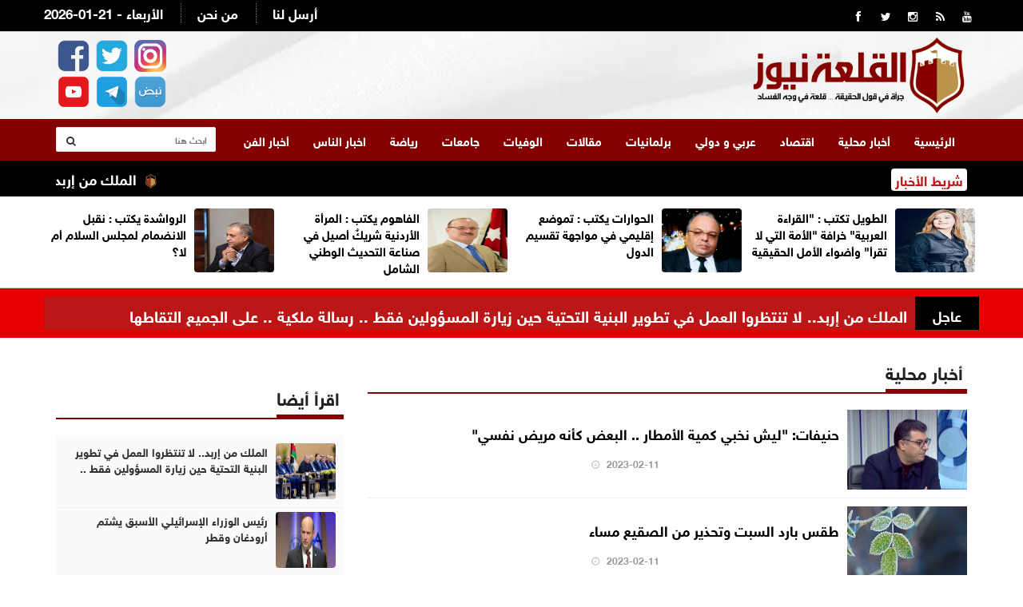

--- FILE ---
content_type: text/html; charset=UTF-8
request_url: https://alqalahnews.net/category-2/page/1670
body_size: 10167
content:
<!doctype html>
<html lang="ar" class="no-js" >
<head>
<title>القلعة نيوز | أخبار محلية</title>
<meta charset="utf-8">
<meta http-equiv="X-UA-Compatible" content="IE=edge">
<meta name="viewport" content="width=device-width, initial-scale=1.0">
<link rel="icon" type="image/x-icon" href="/images/icon.png" />
	
		
<script src="https://www.google.com/recaptcha/api.js" async defer></script>
		
<link href="https://fonts.googleapis.com/css2?family=Amiri" rel="stylesheet">	
<link href="http://fonts.googleapis.com/css?family=Tajawal:300,400,700,900,400italic" rel="stylesheet" type="text/css">
<link href="//maxcdn.bootstrapcdn.com/font-awesome/4.2.0/css/font-awesome.min.css" rel="stylesheet">
<link href="https://fonts.googleapis.com/css?family=Tajawal" rel="stylesheet">
	
<link rel="stylesheet" type="text/css" href="https://alqalahnews.net/css/bootstrap.min.css" media="screen">
<link rel="stylesheet" type="text/css" href="https://alqalahnews.net/css/jquery.bxslider.css" media="screen">
<link rel="stylesheet" type="text/css" href="https://alqalahnews.net/css/font-awesome.css" media="screen">
<link rel="stylesheet" type="text/css" href="https://alqalahnews.net/css/magnific-popup.css" media="screen">
<link rel="stylesheet" type="text/css" href="https://alqalahnews.net/css/owl.carousel.css" media="screen">
<link rel="stylesheet" type="text/css" href="https://alqalahnews.net/css/owl.theme.css" media="screen">
<link rel="stylesheet" type="text/css" href="https://alqalahnews.net/css/ticker-style.css"/>
<link rel="stylesheet" type="text/css" href="https://alqalahnews.net/css/style.css?v=9.98" media="screen">
<link rel="stylesheet" href="/css/liMarquee.css?v=2.80" type="text/css">
<link href="https://fonts.googleapis.com/css?family=Amiri" rel="stylesheet">


<!-- Global site tag (gtag.js) - Google Analytics -->
<script async src="https://www.googletagmanager.com/gtag/js?id=UA-156814619-1"></script>
<script>
  window.dataLayer = window.dataLayer || [];
  function gtag(){dataLayer.push(arguments);}
  gtag('js', new Date());

  gtag('config', 'UA-156814619-1');
</script>
	
<script async src="https://pagead2.googlesyndication.com/pagead/js/adsbygoogle.js?client=ca-pub-1352626099377722"
     crossorigin="anonymous"></script>
	
<script type='text/javascript' src='https://platform-api.sharethis.com/js/sharethis.js#property=6425a4eae7da9e001ae5c433&product=sop' async='async'></script>
	
	
	
<script async src="https://securepubads.g.doubleclick.net/tag/js/gpt.js"></script>
<script>
  window.googletag = window.googletag || {cmd: []};
  googletag.cmd.push(function() {
    googletag.defineSlot('/22681934775/Alqubbeh_Billboard', [970, 250], 'div-gpt-ad-1692089444737-0').addService(googletag.pubads());
    googletag.pubads().enableSingleRequest();
    googletag.enableServices();
  });
</script>	
	
<script async src="https://securepubads.g.doubleclick.net/tag/js/gpt.js"></script>
<script>
  window.googletag = window.googletag || {cmd: []};
  googletag.cmd.push(function() {
    googletag.defineSlot('/22681934775/Alqubbeh_Leaderboard', [728, 90], 'div-gpt-ad-1692089575657-0').addService(googletag.pubads());
    googletag.pubads().enableSingleRequest();
    googletag.enableServices();
  });
</script>
	

<script async src="https://securepubads.g.doubleclick.net/tag/js/gpt.js"></script>
<script>
  window.googletag = window.googletag || {cmd: []};
  googletag.cmd.push(function() {
    googletag.defineSlot('/22681934775/Alqubbeh_Mobile_Leaderboard', [[300, 50], [300, 75], [300, 100], [320, 100], [320, 50]], 'div-gpt-ad-1692090965046-0').addService(googletag.pubads());
    googletag.pubads().enableSingleRequest();
    googletag.enableServices();
  });
</script>
	
	
<script async src="https://securepubads.g.doubleclick.net/tag/js/gpt.js"></script>
<script>
  window.googletag = window.googletag || {cmd: []};
  googletag.cmd.push(function() {
    googletag.defineSlot('/22681934775/Alqubbeh_MPU', [300, 250], 'div-gpt-ad-1692091046227-0').addService(googletag.pubads());
    googletag.pubads().enableSingleRequest();
    googletag.enableServices();
  });
</script>
	
	
</head>
<body>

<!-- Container -->
<div >   <style>
	.logo-advertisement  { background-image: url(/images/bg.png);}
</style>
<header class="clearfix"> 
  <!-- Bootstrap navbar -->
  <nav class="navbar navbar-default navbar-static-top" role="navigation"> 
    
    <!-- Top line -->
    <div class="top-line">
      <div class="container">
        <div class="row">
          <div class="col-sm-3">
            <ul class="social-icons">
              <li><a class="facebook" href="https://www.facebook.com/AlQalahNews24/" target="_blank"><i class="fa fa-facebook"></i></a></li>
              <li><a class="twitter"  href="https://twitter.com/alqalahnews2" target="_blank"><i class="fa fa-twitter"></i></a></li>
		      <li><a class="twitter"  href="https://www.instagram.com/alqalah.news/" target="_blank"><i class="fa fa-instagram"></i></a></li>		
              <li><a class="rss"      href="https://alqalahnews.net/feed/rss.php" target="_blank"><i class="fa fa-rss"></i></a></li>
              <li><a class="youtube"   href="https://www.youtube.com/channel/UCiQfK7p--J6J6T7R_5Uedsw" target="_blank"><i class="fa fa-youtube"></i></a></li>
            </ul>
          </div>
          <div class="col-sm-9">
            <ul class="top-line-list">
              <li><span class="time-now">2026-01-21 - الأربعاء </span></li>
              <li><a href="/page-1/من-نحن">من نحن</a></li>
              <li><a href="/page-2/أرسل-لنا">أرسل لنا</a></li>
            </ul>
          </div>
        </div>
      </div>
    </div>
    <!-- End Top line -->
    <style>
	  .top-banners { margin-top: 15px; text-align: left}
	  .top-banners img { width:80%; height: 80px;} 
	  .top-banners .owl-theme .owl-controls { display: none !important;}
	  .full-page { display: none;}
		
		.header-social { text-align: left; margin-top: 5px; }
		.header-social img { width:40px; margin-left: 2px; margin-right: 2px; margin-top: 5px;}		
	  
	  @media (max-width:767px) {
 	 .full-page {     display: block;
    width: 99px;
    padding: 5px;
    background-color: #000;
    text-align: center;
    height: 35px;
    overflow: hidden;
    float: left;
    margin-top: 20px; margin-left: 15px; border-radius: 4px;}
		  .full-page a { color:#fff; font-family: helveticaneuebold; font-weight: bold; font-size: 12px;}
		  .header-social {  display: none;}
	.qam_cont {
    transform: translateY(0%);
    min-height: 45px;
    transition: transform .4s ease-out;
    display: inline-flex;
    flex: 0 0 auto;
}	  
		  
		  .qa_outer_cont {
    min-height: 45px;
    box-shadow: 0 3px 6px 0 rgba(0,35,64,0.05);
    background-color: white;
    position: relative;
}
		  
.qam_item {
    padding: 10px 10px 0;
    display: inline-block;
    color: #000;
    text-decoration: none;
    position: relative;
    order: 3;
    padding: 0 15px 0;
    font-family: helveticaneuebold;
    font-size: 14px;
    height: 45px;
    display: inline-flex;
    align-items: center;
    white-space: nowrap;font-weight: bold;
}		
		  
		  .mobile-margin { margin-top: 15px;}
		  
	 }

	  
</style>
    <!-- Logo & advertisement -->
    <div class="logo-advertisement">
      <div class="container"> 
        
        <!-- Brand and toggle get grouped for better mobile display -->
        <div class="navbar-header">
          <button type="button" class="navbar-toggle collapsed" data-toggle="collapse" data-target="#bs-example-navbar-collapse-1"> <span class="sr-only">Toggle navigation</span> <span class="icon-bar"></span> <span class="icon-bar"></span> <span class="icon-bar"></span> </button>
          <div class="full-page"><a href="/index.php?mod=full">النسخة الكاملة</a></div>
          <a class="navbar-brand" href="https://alqalahnews.net"><img src="https://alqalahnews.net/images/logo-red.png" alt="القلعة نيوز"></a>
          <div class="header-banner">
            <div class="top-banners owl-wrapper">
              <div class="owl-carousel" data-num="1">  </div>
            </div>
          </div>
		  <div class="header-social">
			  <a href="https://www.facebook.com/AlQalahNews24" target="_blank"><img src="/images/icon-facebook.png" alt=""/></a>
			  <a href="https://twitter.com/alqalahnews2" target="_blank"><img src="/images/icon-twitter.png" alt=""/></a>
			  <a href="https://www.instagram.com/alqalah.news/" target="_blank"><img src="/images/icon-instagram.png" alt=""/></a><br>

				<a href="https://www.youtube.com/@Alqalah_news" target="_blank"><img src="/images/icon-youtube.png" alt=""/></a>
			  <a href="https://t.me/Alqalahnews" target="_blank"><img src="/images/icon-telegram.png" alt=""/></a>
			  <a href="#" target="_blank"><img src="/images/icon-nabd.png" alt=""/></a>			  
		  </div>	
        </div>
      </div>
    </div>
    <!-- End Logo & advertisement --> 
    <style>
		.google-auto-placed{ height: 0px !important; display: none;}
	  </style>
    <!-- navbar list container -->
    <div class="nav-list-container">
      <div class="container"  > 
        <!-- Collect the nav links, forms, and other content for toggling -->
        <div class="collapse navbar-collapse" id="bs-example-navbar-collapse-1">
          <ul class="nav navbar-nav navbar-left">
            <li><a class="" href="https://alqalahnews.net">الرئيسية</a></li>
            <li><a href="https://alqalahnews.net/category-2/أخبار-محلية">أخبار محلية</a> </li><li><a href="https://alqalahnews.net/category-47/اقتصاد">اقتصاد</a> </li><li><a href="https://alqalahnews.net/category-43/عربي-دولي">عربي و دولي</a> </li><li><a href="https://alqalahnews.net/category-36/برلمانيات">برلمانيات</a> </li><li><a href="https://alqalahnews.net/category-20/مقالات">مقالات</a> </li><li><a href="https://alqalahnews.net/category-49/الوفيات">الوفيات</a> </li><li><a href="https://alqalahnews.net/category-42/جامعات">جامعات</a> </li><li><a href="https://alqalahnews.net/category-9/رياضة">رياضة</a> </li><li><a href="https://alqalahnews.net/category-31/اخبار-الناس">اخبار الناس</a> </li><li><a href="https://alqalahnews.net/category-37/أخبار-الفن">أخبار الفن</a> </li>          </ul>
          <form action="/search.php" class="navbar-form navbar-right" role="search">
            <input type="text" id="keywords" name="keywords" placeholder="ابحث هنا">
            <button type="submit" id="search-submit"><i class="fa fa-search"></i></button>
          </form>
        </div>
        <!-- /.navbar-collapse --> 
      </div>
    </div>
    <!-- End navbar list container --> 
    
  </nav>
<div class="container-fluid mobile-only" style="border-bottom:2px solid #ccc; height: 50px; overflow: auto; direction: rtl; text-align: right;">
      <div class="container">
        <div class="row">
          <div class="col-lg-12" style="margin-bottom: 10px; padding-right: 0px;" scroll-x="yes" >
            <div class="qa_outer_cont">
              <nav data-ng-controller="quickAccessMenuController" class="qam_cont ng-scope"> 
    <a href="/category-2/أخبار-محلية" class="qam_item ">أخبار محلية</a> 
	<a href="/category-47/اقتصاد" class="qam_item ">اقتصاد</a> 
	<a href="/category-43/عربي-دولي" class="qam_item ">عربي و دولي</a> 
	<a href="/category-36/برلمانيات"class="qam_item ">برلمانيات</a> 
    <a href="/category-20/مقالات" class="qam_item ">مقالات</a> 
	<a href="/category-49/الوفيات"class="qam_item ">الوفيات</a> 
	<a href="/category-42/جامعات" class="qam_item ">جامعات</a> 
	<a href="/category-9/رياضة" class="qam_item ">رياضة</a> 
	<a href="/category-7/بانوراما" class="qam_item ">بانوراما</a> 
	<a href="/category-31/اخبار-الناس" class="qam_item ">اخبار الناس</a>           

				</nav>
            </div>
          </div>
        </div>
      </div>
    </div>
  
</header>
<!-- End Header --> 
<!-- ticker-news-section	================================================== -->

<section class="ticker-news">
  <div class="container">
    <div class="ticker-news-box"> <span class="breaking-news"> شريط الأخبار</span>
      <div class="anyClass mWrap"> <a href="#" ><img src="/images/icon.png"  class="ticker-icon" /></a>
<a href="/article/432769">الملك من إربد.. لا تنتظروا العمل في تطوير البنية التحتية حين زيارة المسؤولين فقط .. رسالة ملكية .. على الجميع التقاطها </a>

<a href="#" ><img src="/images/icon.png"  class="ticker-icon" /></a>
<a href="/article/432767">رئيس الوزراء الإسرائيلي الأسبق يشتم أرودغان وقطر</a>

<a href="#" ><img src="/images/icon.png"  class="ticker-icon" /></a>
<a href="/article/432766">ترمب يعلن دعمه هجوم الشرع على القوات الكردية</a>

<a href="#" ><img src="/images/icon.png"  class="ticker-icon" /></a>
<a href="/article/432765">"قسد": نعلن التزامنا باتفاق وقف إطلاق النار مع دمشق ما لم تتعرض قواتنا لأي هجمات في المستقبل</a>

<a href="#" ><img src="/images/icon.png"  class="ticker-icon" /></a>
<a href="/article/432764">تتضمن تغيير اسم «ديزني لاند»... نحو 280 ألف دنماركي يوقّعون عريضة لشراء كاليفورنيا من ترمب</a>

<a href="#" ><img src="/images/icon.png"  class="ticker-icon" /></a>
<a href="/article/432758">ترامب: الرئيس الشرع يعمل بجد كبير ونحن نحاول حماية الأكراد</a>

<a href="#" ><img src="/images/icon.png"  class="ticker-icon" /></a>
<a href="/article/432754">السوداني والشرع يبحثان في اتصال هاتفي الأوضاع الأمنية ويؤكدان على التنسيق المشترك</a>

<a href="#" ><img src="/images/icon.png"  class="ticker-icon" /></a>
<a href="/article/432752">توم باراك: الغرض الأصلي من "قسد" كقوة رئيسية لمكافحة داعش على الأرض قد انتهى إلى حد كبير</a>

<a href="#" ><img src="/images/icon.png"  class="ticker-icon" /></a>
<a href="/article/432751">ترامب: سوريا أعادت اعتقال جميع سجناء "داعش" بالتنسيق مع الولايات المتحدة</a>

<a href="#" ><img src="/images/icon.png"  class="ticker-icon" /></a>
<a href="/article/432750">ترامب: أنجزنا خلال عام واحد ما لم تنجزه أي إدارة أخرى في إنهاء الحروب</a>

<a href="#" ><img src="/images/icon.png"  class="ticker-icon" /></a>
<a href="/article/432748">البحرين تقبل دعوة الانضمام إلى "مجلس السلام" في غزة برئاسة ترامب</a>

<a href="#" ><img src="/images/icon.png"  class="ticker-icon" /></a>
<a href="/article/432745">ماكرون: فرنسا تفضل سيادة القانون على الوحشية</a>

<a href="#" ><img src="/images/icon.png"  class="ticker-icon" /></a>
<a href="/article/432744">د. لواء متقاعد الهروط: جمعيّة الجراحيين تعقد مؤتمرها بهذا العام ال (54) لأثراء الأطباء الجراحيين</a>

<a href="#" ><img src="/images/icon.png"  class="ticker-icon" /></a>
<a href="/article/432743">ترامب يقول إنه أنقذ حلف شمال الأطلسي من السقوط في "مزبلة التاريخ"</a>

<a href="#" ><img src="/images/icon.png"  class="ticker-icon" /></a>
<a href="/article/432742">ترامب: السلطات في فنزويلا متعاونة مع واشنطن</a>

<a href="#" ><img src="/images/icon.png"  class="ticker-icon" /></a>
<a href="/article/432737">وزارة الدفاع السورية تعلن وقف إطلاق النار لمدة 4 أيام بعد الاتفاق مع قسد</a>

<a href="#" ><img src="/images/icon.png"  class="ticker-icon" /></a>
<a href="/article/432734">البدور: زيادة ساعات عمل المراكز الصحية الشاملة القريبة من المستشفيات</a>

<a href="#" ><img src="/images/icon.png"  class="ticker-icon" /></a>
<a href="/article/432733">ترامب يعقد اليوم مؤتمرا صحفيا مفاجئا في البيت الأبيض</a>

<a href="#" ><img src="/images/icon.png"  class="ticker-icon" /></a>
<a href="/article/432731">وزير الصحة: 3 آلاف وظيفة جديدة في الصحة خلال العام الحالي</a>

<a href="#" ><img src="/images/icon.png"  class="ticker-icon" /></a>
<a href="/article/432724">الملك: إربد أرض الخير</a>

 </div>
    </div>
    <div class="search-box-float">
      <form action="/tag.php" class="navbar-form navbar-right" role="search">
        <input type="text" id="kewords" name="keywords" placeholder="ابحث هنا">
        <button type="submit" id="search-submit"><i class="fa fa-search"></i></button>
      </form>
    </div>
  </div>
</section>


<style>
	.now-link .item a { color:#FFF; font-weight: bold; font-family: tajawal; font-size: 18px; text-align: right; direction: rtl;}
	.top-news-now .owl-dots { display: none !important;}
	.top-news-now .owl-carousel.owl-drag .owl-item { text-align: right; padding-top: 8px; padding-right: 100px;}
	
	.break-lable { text-align: center; background-color: #000; color:#fff; font-weight: bold; float:right; width:80px; padding: 11px; margin-left: 10px; height: 42px; font-size: 18px;} 
</style>



<section class="feature-white  desktop-only"  style="border-bottom: 1px solid #ccc;">
  <div class="container">
    <div class="row"> 		<div class="col-sm-3">
			<div class="content-box">
				<a href="https://alqalahnews.net/article/432755"><img src="/assets/2026-01-20/images/432755_1_1768940186.jpg"  alt="{clean_title}"/></a>
				<div class="title"><a href="https://alqalahnews.net/article/432755">الطويل تكتب : "القراءة العربية" خرافة "الأمة التي لا تقرأ" وأضواء الأمل الحقيقية</a></div>
			
			</div>
		</div>			<div class="col-sm-3">
			<div class="content-box">
				<a href="https://alqalahnews.net/article/432522"><img src="/assets/2026-01-19/images/432522_1_1768849592.jpg"  alt="{clean_title}"/></a>
				<div class="title"><a href="https://alqalahnews.net/article/432522">الحوارات يكتب : تموضع إقليمي في مواجهة تقسيم الدول</a></div>
			
			</div>
		</div>			<div class="col-sm-3">
			<div class="content-box">
				<a href="https://alqalahnews.net/article/432475"><img src="/assets/2026-01-19/images/432475_1_1768836917.jpg"  alt="{clean_title}"/></a>
				<div class="title"><a href="https://alqalahnews.net/article/432475">الفاهوم يكتب : ‎المرأة الأردنية شريكٌ أصيل في صناعة التحديث الوطني الشامل</a></div>
			
			</div>
		</div>			<div class="col-sm-3">
			<div class="content-box">
				<a href="https://alqalahnews.net/article/432474"><img src="/assets/2026-01-19/images/432474_1_1768836823.jpg"  alt="{clean_title}"/></a>
				<div class="title"><a href="https://alqalahnews.net/article/432474">الرواشدة يكتب : نقبل الانضمام لمجلس السلام أم لا؟</a></div>
			
			</div>
		</div>	 </div>
  </div>
</section>

<style>
	.breaking-news { background-color: #bc1616; border-radius: 4px; margin-bottom: 5px; text-align: right; direction: rtl}
	.breaking-news h3 { padding: 8px; margin-top: 10px !important;}
	.breaking-news h3 a { color:#fff; font-size: 20px; font-weight: bold;}
</style>
<section class="ticker-news-break">
  <div  class="container" style="padding: 0px;">
   
      
        <div class="breaking-news">
<div class="break-lable">عاجل</div><h3 class="post_title"><a href="/article/432769">الملك من إربد.. لا تنتظروا العمل في تطوير البنية التحتية حين زيارة المسؤولين فقط .. رسالة ملكية .. على الجميع التقاطها  </a></h3>
</div>
  </div>
</section>



<style>
	.feature-white {padding: 10px;}
	.content-box { padding: 5px;direction: rtl; text-align: right;}
	.content-box img {float:right;width:100px; height: 80px; border-radius: 4px; margin-left: 10px;}
	.content-box a { color:#000; font-family: helveticaneuebold; font-size: 15px; font-weight: bold }
</style>
<style>
	 .banner-desktop { display:block;}
	 .banner-mobile { display:none;}
@media (max-width:767px) {
	 .banner-desktop { display:none;}
	 .banner-mobile { display:block;}	
	
	 }
</style>
  <style>
	.col-sm-5, .col-sm-7 { float: right !important}
	.title-category h1{ text-align: right; font-family: tajawal; color:#ea2127; font-weight: bold; font-size: 23px; padding-bottom: 10px; border-bottom: 1px solid #ccc; margin-top: 5px;}
	  .single-post-box .post-gallery img {
  width: 85%;
  margin-bottom: 5px;
  height: 140px; border-radius: 4px; margin-left: 10px;
}
	  .article-post .post-content h2 { font-size: 25px;}
	  .category-page { overflow: hidden; margin-bottom: 10px; padding-bottom: 10px;}
	  .category-page img { width:150px; height: 100px; float: right; margin-left: 10px;}
	  .category-page h2 { direction: rtl; text-align: right; font-size: 18px;}
	  .category-page a { color:#000;}
	  
</style>
  
  <!-- block-wrapper-section ================================================== -->
  <section class="block-wrapper">
    <div class="container">
      <div class="row">
        <div class="col-md-8 content-blocker"> 
          
          <!-- block content -->
          <div class="block-content"> 
            <div class="title-section">
              <h1><span>أخبار محلية</span></h1>
            </div>
            <!-- single-post box -->
            <div class="single-post-box">

                            <div class="news-post article-post category-page">

              
						
						<a href="https://alqalahnews.net/article/323247"><img alt="" src="/assets/2023-02-11/images/323247_1_1676083187.jpg"></a>
                      <h2><a href="https://alqalahnews.net/article/323247">حنيفات: "ليش نخبي كمية الأمطار .. البعض كأنه مريض نفسي"</a></h2>
                      <ul class="post-tags">
                        <li><i class="fa fa-clock-o"></i>2023-02-11</li>
                      </ul>


              </div>
              <div class="news-post article-post category-page">

              
						
						<a href="https://alqalahnews.net/article/323242"><img alt="" src="/assets/2023-02-11/images/323242_1_1676082537.jpg"></a>
                      <h2><a href="https://alqalahnews.net/article/323242">طقس بارد السبت وتحذير من الصقيع مساء</a></h2>
                      <ul class="post-tags">
                        <li><i class="fa fa-clock-o"></i>2023-02-11</li>
                      </ul>


              </div>
              <div class="news-post article-post category-page">

              
						
						<a href="https://alqalahnews.net/article/323238"><img alt="" src="/assets/2023-02-11/images/323238_1_1676082186.jpg"></a>
                      <h2><a href="https://alqalahnews.net/article/323238">الخارجية: اردنيتان تحت الانقاض في عمارة بتركيا جراء الزلازل</a></h2>
                      <ul class="post-tags">
                        <li><i class="fa fa-clock-o"></i>2023-02-11</li>
                      </ul>


              </div>
              <div class="news-post article-post category-page">

              
						
						<a href="https://alqalahnews.net/article/323237"><img alt="" src="/assets/2023-02-11/images/323237_1_1676082065.jpeg"></a>
                      <h2><a href="https://alqalahnews.net/article/323237">وفاة النائب الأسبق عبد العزيز جبر شبانه</a></h2>
                      <ul class="post-tags">
                        <li><i class="fa fa-clock-o"></i>2023-02-11</li>
                      </ul>


              </div>
              <div class="news-post article-post category-page">

              
						
						<a href="https://alqalahnews.net/article/323236"><img alt="" src="/assets/2023-02-11/images/323236_1_1676081953.jpeg"></a>
                      <h2><a href="https://alqalahnews.net/article/323236">الأمن يبحث عن معتدٍ على طفلة بأداة حادة في طبربور</a></h2>
                      <ul class="post-tags">
                        <li><i class="fa fa-clock-o"></i>2023-02-11</li>
                      </ul>


              </div>
              <div class="news-post article-post category-page">

              
						
						<a href="https://alqalahnews.net/article/323231"><img alt="" src="/assets/2023-02-10/images/323231_1_1676059918.jfif"></a>
                      <h2><a href="https://alqalahnews.net/article/323231">مدعي عام اربد يوقف سارق محل صرافة 14 يوما</a></h2>
                      <ul class="post-tags">
                        <li><i class="fa fa-clock-o"></i>2023-02-10</li>
                      </ul>


              </div>
              <div class="news-post article-post category-page">

              
						
						<a href="https://alqalahnews.net/article/323229"><img alt="" src="/assets/2023-02-10/images/323229_1_1676060015.jpg"></a>
                      <h2><a href="https://alqalahnews.net/article/323229">حزب النهج الجديد .. نحو بناء نهج وفكر تغييري للشباب .. فيديو </a></h2>
                      <ul class="post-tags">
                        <li><i class="fa fa-clock-o"></i>2023-02-10</li>
                      </ul>


              </div>
              <div class="news-post article-post category-page">

              
						
						<a href="https://alqalahnews.net/article/323226"><img alt="" src="/assets/2023-02-10/images/323226_1_1676058918.jpg"></a>
                      <h2><a href="https://alqalahnews.net/article/323226">تنقلات محدودة في وزارة الداخلية </a></h2>
                      <ul class="post-tags">
                        <li><i class="fa fa-clock-o"></i>2023-02-10</li>
                      </ul>


              </div>
              <div class="news-post article-post category-page">

              
						
						<a href="https://alqalahnews.net/article/323224"><img alt="" src="/assets/2023-02-10/images/323224_23_1676057600.jpeg"></a>
                      <h2><a href="https://alqalahnews.net/article/323224">مندوبا عن الملك ، العيسوي يقدم  اليوم ،واجب العزاء، الى عشيرة البطاينه، بوفاة ارملة المرحوم اللواء المتقاعد  نايف البطاينة</a></h2>
                      <ul class="post-tags">
                        <li><i class="fa fa-clock-o"></i>2023-02-10</li>
                      </ul>


              </div>
              <div class="news-post article-post category-page">

              
						
						<a href="https://alqalahnews.net/article/323223"><img alt="" src="/assets/2023-02-10/images/323223_1_1676050597.jpg"></a>
                      <h2><a href="https://alqalahnews.net/article/323223">بتوجيهات ملكية سامية..  إرسال مستشفى ميداني إلى تركيا</a></h2>
                      <ul class="post-tags">
                        <li><i class="fa fa-clock-o"></i>2023-02-10</li>
                      </ul>


              </div>
              <div class="news-post article-post category-page">

              
						
						<a href="https://alqalahnews.net/article/323220"><img alt="" src="/assets/2023-02-10/images/323220_1_1676046826.jfif"></a>
                      <h2><a href="https://alqalahnews.net/article/323220">الزراعة تعلن انطلاق المرحلة الأولى من تطعيم الحمى القلاعية</a></h2>
                      <ul class="post-tags">
                        <li><i class="fa fa-clock-o"></i>2023-02-10</li>
                      </ul>


              </div>
              <div class="news-post article-post category-page">

              
						
						<a href="https://alqalahnews.net/article/323218"><img alt="" src="/assets/2023-02-10/images/323218_1_1676046394.png"></a>
                      <h2><a href="https://alqalahnews.net/article/323218">طقس العرب يدعو إلى تغطية المواسير المكشوفة</a></h2>
                      <ul class="post-tags">
                        <li><i class="fa fa-clock-o"></i>2023-02-10</li>
                      </ul>


              </div>
              <div class="news-post article-post category-page">

              
						
						<a href="https://alqalahnews.net/article/323215"><img alt="" src="/assets/2023-02-10/images/323215_1_1676045843.jfif"></a>
                      <h2><a href="https://alqalahnews.net/article/323215">الخارجية: مستشفى ميداني عسكري واقلاع 4 طائرات إغاثة إلى تركيا وسوريا</a></h2>
                      <ul class="post-tags">
                        <li><i class="fa fa-clock-o"></i>2023-02-10</li>
                      </ul>


              </div>
              <div class="news-post article-post category-page">

              
						
						<a href="https://alqalahnews.net/article/323197"><img alt="" src="/assets/2023-02-10/images/323197_1_1676031077.jfif"></a>
                      <h2><a href="https://alqalahnews.net/article/323197">وفاة و9 اصابات بحادث تصادم في الأغوار الشمالية</a></h2>
                      <ul class="post-tags">
                        <li><i class="fa fa-clock-o"></i>2023-02-10</li>
                      </ul>


              </div>
              <div class="news-post article-post category-page">

              
						
						<a href="https://alqalahnews.net/article/323196"><img alt="" src="/assets/2023-02-10/images/323196_1_1676030539.jpg"></a>
                      <h2><a href="https://alqalahnews.net/article/323196">بعد نجاته من الزلزال.. البشابشة يصل الأردن السبت</a></h2>
                      <ul class="post-tags">
                        <li><i class="fa fa-clock-o"></i>2023-02-10</li>
                      </ul>


              </div>
              <div class="news-post article-post category-page">

              
						
						<a href="https://alqalahnews.net/article/323195"><img alt="" src="/assets/2023-02-10/images/323195_1_1676030344.jpeg"></a>
                      <h2><a href="https://alqalahnews.net/article/323195">وفاة و9 اصابات بحادث تصادم في الأغوار الشمالية</a></h2>
                      <ul class="post-tags">
                        <li><i class="fa fa-clock-o"></i>2023-02-10</li>
                      </ul>


              </div>
              <div class="news-post article-post category-page">

              
						
						<a href="https://alqalahnews.net/article/323193"><img alt="" src="/assets/2023-02-10/images/323193_1_1676030033.jpeg"></a>
                      <h2><a href="https://alqalahnews.net/article/323193">الكهرباء الوطنية تسجل أقصى حمل كهربائي في الأردن الخميس</a></h2>
                      <ul class="post-tags">
                        <li><i class="fa fa-clock-o"></i>2023-02-10</li>
                      </ul>


              </div>
              <div class="news-post article-post category-page">

              
						
						<a href="https://alqalahnews.net/article/323182"><img alt="" src="/assets/2023-02-10/images/323182_1_1676028976.jpg"></a>
                      <h2><a href="https://alqalahnews.net/article/323182">الخريسات تفتتح مؤتمر السلط الطبي الثالث</a></h2>
                      <ul class="post-tags">
                        <li><i class="fa fa-clock-o"></i>2023-02-10</li>
                      </ul>


              </div>
              <div class="news-post article-post category-page">

              
						
						<a href="https://alqalahnews.net/article/323178"><img alt="" src="/assets/2023-02-10/images/323178_1_1676028741.jfif"></a>
                      <h2><a href="https://alqalahnews.net/article/323178">بلدية إربد تعالج العيوب التي كشفها المنخفض الأخير</a></h2>
                      <ul class="post-tags">
                        <li><i class="fa fa-clock-o"></i>2023-02-10</li>
                      </ul>


              </div>
              <div class="news-post article-post category-page">

              
						
						<a href="https://alqalahnews.net/article/323175"><img alt="" src="/assets/2023-02-10/images/323175_1_1676028591.jfif"></a>
                      <h2><a href="https://alqalahnews.net/article/323175">شركة الكهرباء تسجل 4090 ميجاواط الحمل الكهربائي الأقصى أمس الخميس</a></h2>
                      <ul class="post-tags">
                        <li><i class="fa fa-clock-o"></i>2023-02-10</li>
                      </ul>


              </div>
 </div>
			  
<style>
.pagination {
clear: both;
font-family: arial;
overflow: hidden;
padding-right: 10px;
width: 100%;
margin-bottom: 10px;
padding-top: 15px
}

.pagination ul {
list-style: none outside none;
margin: 0
}

.pagination ul li {
	float: right
}

.currenttext, .pagination a:hover {
	background: none repeat scroll 0 0 #fb752e;
	font-family: arial;
	font-size: 12px;
	font-weight: 700;
	color: #FFF;
	display: inline-block;
	float: right;
	line-height: 1.2em;
	margin: 0 5px 0 0;
	padding-top: 9px;
	padding-bottom: 9px;
	padding-left: 10px;
	padding-right: 10px;
	text-decoration: none
}

.pagination a {
	font-family: arial;
	font-size: 12px;
	font-weight: 700;
	border: 1px solid #D81D28;
	color: #000;
	display: inline-block;
	float: right;
	width:35px;
	line-height: 1.2em;
	margin: 0 5px 0 0;
	padding-top: 8px;
	padding-bottom: 8px;
	padding-left: 10px;
	padding-right: 10px;
	text-decoration: none;
	transition: all .25s linear 0s;
	background-color:#fff;
	text-align: center;
}

.pagination a:hover {
	background: none repeat scroll 0 0 #fb752e;
	color: #FFF;
	padding-top: 8px;
	padding-bottom: 8px;
	padding-left: 10px;
	padding-right: 10px
}
.pagination a.pagearrow {
	border: 1px solid #D81D28;
	color: #64A7FE;
	display: inline-block;
	float: right;
	line-height: 1.2em;
	margin: 0 5px 0 0;
	padding-top: 6px;
	padding-bottom: 6px;
	padding-left: 10px;
	padding-right: 10px;
	text-decoration: none;
	transition: all .25s linear 0s
}

.pagination a.pagearrow:hover {
	background: none repeat scroll 0 0 #64A7FE;
	color: #FFF;
	padding-top: 3px;
	padding-bottom: 3px;
	padding-left: 6px;
	padding-right: 6px
}

.pagination a.active { background-color: #0B2F67; color:#fff;}	
</style>           

					
					
					
<div class="pagination">
<ul class="box-nav"><li><a href="/category-2/page/1" title="" class="prev"><img src="/img/first.gif" /></a></li><li><a href="/category-2/page/1669" title="" class="prev"><img src="/img/prev.gif" /></a></li><li><a href="/category-2/page/1670" title="" class="active">1670</a></li><li><a href="/category-2/page/1671" title="" class="num">1671</a></li><li><a href="/category-2/page/1672" title="" class="num">1672</a></li><li><a href="/category-2/page/1673" title="" class="num">1673</a></li><li><a href="/category-2/page/1674" title="" class="num">1674</a></li><li><a href="/category-2/page/1675" title="" class="num">1675</a></li><li><a href="/category-2/page/1676" title="" class="num">1676</a></li><li><a href="/category-2/page/1677" title="" class="num">1677</a></li><li><a href="/category-2/page/1678" title="" class="num">1678</a></li><li><a href="/category-2/page/1679" title="" class="num">1679</a></li><li><a href="/category-2/page/1680" title="" class="num">1680</a></li><li><a href="/category-2/page/1671" title="" class="next"><img src="/img/next.gif" /></a></li><li><a href="/category-2/page/2768" title="" class="next"><img src="/img/last.gif" /></a></li></ul></div>
         
            
            <!-- End single-post box --> 
            
          </div>
          <!-- End block content --> 
          
        </div>
        <div class="col-md-4  sidebar-sticky"> 
          
          <!-- sidebar -->
          <div class="sidebar large-sidebar theiaStickySidebar">
            <div class="widget tab-posts-widget">
            <div class="title-section">
              <h1><span>اقرأ أيضا</span></h1>
            </div>
              <div class="tab-content">
                <div class="tab-pane active" id="option1">
                  <ul class="list-posts">
                                        <li><a href="https://alqalahnews.net/article/432769"> <img src="/assets/2026-01-21/images/432769_1_1768957316.jpeg" alt="clean_title"></a>
                      <div class="post-content">
                        <h2><a href="https://alqalahnews.net/article/432769">الملك من إربد.. لا تنتظروا العمل في تطوير البنية التحتية حين زيارة المسؤولين فقط .. رسالة ملكية .. على الجميع التقاطها </a></h2>

                      </div>
                    </li>                                      <li><a href="https://alqalahnews.net/article/432767"> <img src="/assets/2026-01-21/images/432767_1_1768944749.jpg" alt="clean_title"></a>
                      <div class="post-content">
                        <h2><a href="https://alqalahnews.net/article/432767">رئيس الوزراء الإسرائيلي الأسبق يشتم أرودغان وقطر</a></h2>

                      </div>
                    </li>                                      <li><a href="https://alqalahnews.net/article/432766"> <img src="/assets/2026-01-21/images/432766_1_1768944607.jpg" alt="clean_title"></a>
                      <div class="post-content">
                        <h2><a href="https://alqalahnews.net/article/432766">ترمب يعلن دعمه هجوم الشرع على القوات الكردية</a></h2>

                      </div>
                    </li>                                      <li><a href="https://alqalahnews.net/article/432765"> <img src="/assets/2026-01-20/images/432765_1_1768942230.jpg" alt="clean_title"></a>
                      <div class="post-content">
                        <h2><a href="https://alqalahnews.net/article/432765">"قسد": نعلن التزامنا باتفاق وقف إطلاق النار مع دمشق ما لم تتعرض قواتنا لأي هجمات في المستقبل</a></h2>

                      </div>
                    </li>                                      <li><a href="https://alqalahnews.net/article/432764"> <img src="/assets/2026-01-20/images/432764_1_1768942009.jpg" alt="clean_title"></a>
                      <div class="post-content">
                        <h2><a href="https://alqalahnews.net/article/432764">تتضمن تغيير اسم «ديزني لاند»... نحو 280 ألف دنماركي يوقّعون عريضة لشراء كاليفورنيا من ترمب</a></h2>

                      </div>
                    </li>                                    </ul>
                </div>
                <!--                <div class="tab-pane" id="option2">
                  <ul class="list-posts">
                    <li> <img src="upload/news-posts/listw3.jpg" alt="">
                      <div class="post-content">
                        <h2><a href="single-post.html">Phasellus ultrices nulla quis nibh. Quisque a lectus. </a></h2>
                        <ul class="post-tags">
                          <li><i class="fa fa-clock-o"></i>27 may 2013</li>
                        </ul>
                      </div>
                    </li>
                    <li> <img src="upload/news-posts/listw4.jpg" alt="">
                      <div class="post-content">
                        <h2><a href="single-post.html">Donec consectetuer ligula vulputate sem tristique cursus. </a></h2>
                        <ul class="post-tags">
                          <li><i class="fa fa-clock-o"></i>27 may 2013</li>
                        </ul>
                      </div>
                    </li>
                    <li> <img src="upload/news-posts/listw5.jpg" alt="">
                      <div class="post-content">
                        <h2><a href="single-post.html">Nam nulla quam, gravida non, commodo a, sodales sit amet, nisi.</a></h2>
                        <ul class="post-tags">
                          <li><i class="fa fa-clock-o"></i>27 may 2013</li>
                        </ul>
                      </div>
                    </li>
                    <li> <img src="upload/news-posts/listw1.jpg" alt="">
                      <div class="post-content">
                        <h2><a href="single-post.html">Pellentesque odio nisi, euismod in, pharetra a, ultricies in, diam. </a></h2>
                        <ul class="post-tags">
                          <li><i class="fa fa-clock-o"></i>27 may 2013</li>
                        </ul>
                      </div>
                    </li>
                    <li> <img src="upload/news-posts/listw2.jpg" alt="">
                      <div class="post-content">
                        <h2><a href="single-post.html">Sed arcu. Cras consequat.</a></h2>
                        <ul class="post-tags">
                          <li><i class="fa fa-clock-o"></i>27 may 2013</li>
                        </ul>
                      </div>
                    </li>
                  </ul>
                </div>--> 
              </div>
            </div>
          </div>
          <!-- End sidebar --> 
          
        </div>
      </div>
    </div>
  </section>
  <!-- End block-wrapper-section -->
  
  <style>
	.footer-links { list-style: none; margin: 0px; padding: 0px}
	.footer-links li { width:50%; float:right; }
	.footer-links li a { display: block; padding: 5px; color:#fff; font-size: 15px; }
</style>
<footer>
    <div class="container">
      <div class="footer-widgets-part">
        <div class="row">



          <div class="col-sm-6">
            <div class="widget flickr-widget">
              <h1>أقسام الموقع</h1>
				<ul class="footer-links">
				<li><a class="active" href="https://alqalahnews.net">الرئيسية</a></li>
			   <li><a href="https://alqalahnews.net/category-2/أخبار-محلية">أخبار محلية</a> </li><li><a href="https://alqalahnews.net/category-47/اقتصاد">اقتصاد</a> </li><li><a href="https://alqalahnews.net/category-43/عربي-دولي">عربي و دولي</a> </li><li><a href="https://alqalahnews.net/category-36/برلمانيات">برلمانيات</a> </li><li><a href="https://alqalahnews.net/category-20/مقالات">مقالات</a> </li><li><a href="https://alqalahnews.net/category-49/الوفيات">الوفيات</a> </li><li><a href="https://alqalahnews.net/category-42/جامعات">جامعات</a> </li><li><a href="https://alqalahnews.net/category-9/رياضة">رياضة</a> </li><li><a href="https://alqalahnews.net/category-31/اخبار-الناس">اخبار الناس</a> </li><li><a href="https://alqalahnews.net/category-37/أخبار-الفن">أخبار الفن</a> </li>				</ul>
			</div>
          </div>
			
          <div class="col-sm-6">
            <div class="widget text-widget">
               <a href="/"><img src="https://alqalahnews.net/images/footer-logo.png" alt="القلعة نيوز"></a> </div>
          </div>			
        </div>
      </div>
      <div class="footer-last-line">
        <div class="row">
          <div class="col-md-6">
            <p>جميع الحقوق محفوظة لموقع القلعة نيوز &copy; 2021</p>
          </div>
          <div class="col-md-6">
            <nav class="footer-nav">
              <ul>

                <li><a href="index.html">اتصل بنا</a></li>
                <li><a href="about.html">من نحن</a></li>
                <li><a href="contact.html">الرئيسية</a></li>
              </ul>
            </nav>
          </div>
			
			<div class="col-md-12">
										<div class="developed">
				<style>
					.developed { width:300px; border-radius: 4px; text-align: center; font-size: 15px; font-family: helveticaneuebold; background-color: #fff; padding: 10px; direction: rtl; margin-left: auto; margin-right: auto; color:#333 !important; overflow: hidden; margin-bottom: 20px;}
					.developed img { width:120px;  }
				</style>
				تصميم و تطوير <a href="https://vertexjo.com/arb"><img src="https://vertexjo.com/img/logo-eye.png"></a>
				</div>
			
		</div>			
			
			
        </div>
      </div>
    </div>
  </footer>
  <!-- End footer --> 
  
</div>
<!-- End Container --> 

<!-- Go to www.addthis.com/dashboard to customize your tools -->
<!--<script type="text/javascript" src="//s7.addthis.com/js/300/addthis_widget.js#pubid=ra-586ba34b648162f9"></script> 

-->


<script type="text/javascript" src="https://alqalahnews.net/js/jquery.min.js"></script> 
<script type="text/javascript" src="https://alqalahnews.net/js/jquery.migrate.js"></script> 
<script type="text/javascript" src="https://alqalahnews.net/js/jquery.bxslider.min.js"></script> 
<script type="text/javascript" src="https://alqalahnews.net/js/jquery.magnific-popup.min.js"></script> 
<script type="text/javascript" src="https://alqalahnews.net/js/bootstrap.min.js"></script> 
<script type="text/javascript" src="https://alqalahnews.net/js/jquery.ticker.js"></script> 
<script type="text/javascript" src="https://alqalahnews.net/js/jquery.imagesloaded.min.js"></script> 
<script type="text/javascript" src="https://alqalahnews.net/js/jquery.isotope.min.js"></script> 
<script type="text/javascript" src="https://alqalahnews.net/js/theia-sticky-sidebar.js"></script> 
<script type="text/javascript" src="https://alqalahnews.net/js/sticky.js"></script> 
<script type="text/javascript" src="https://alqalahnews.net/js/retina-1.1.0.min.js"></script>
<script type="text/javascript" src="https://alqalahnews.net/js/owl.carousel.js"></script>
<script type="text/javascript" src="https://alqalahnews.net/js/script.js"></script>
<script type="text/javascript" src="https://alqalahnews.net/js/vertex.js"></script>
<script type="text/javascript" src="https://alqalahnews.net/js/jquery.liMarquee.js?v=5"></script>
<script type="text/javascript" src="/js/jquery.marquee.js"></script>

<script type="text/javascript" language="javascript">
$( "#main1" ).fadeIn( "50" );

					var numlist = 1;
					var action = 'auto';

					function timedCountmain( action ) {

						if ( action == 'auto' ) {
							switch_fad( 'main', numlist, 5, 'auto' );
							numlist = numlist + 1;
							if ( numlist == 6 ) {
								numlist = 1;
							}
							setTimeout( "timedCountmain(action)", 7000 );
						}
					}
					timedCountmain( action );
</script>

<script>
            $(document).ready(function() {
              var owl = $('.owl-carousel');
              owl.owlCarousel({
                rtl: true,
                margin: 10,
                nav: true,
                loop: true,
				autoplay:true,
                autoplayTimeout:5000,
                responsive: {
                  0: {
                    items: 1
                  },
                  600: {
                    items: 2
                  },
                  1000: {
                    items: 4
                  }
                }
              })
            });
	
	$(document).ready(function() {
              var owl = $('#now-break');
              owl.owlCarousel({
                rtl: true,
                margin: 10,
                nav: false,
                loop: true,
				autoplay:true,
                autoplayTimeout:5000,
                responsive: {
                  0: {
                    items: 1
                  },
                  600: {
                    items: 1
                  },
                  1000: {
                    items: 1
                  }
                }
              })
            });
</script>

<script>
	$(window).on('load',function(){
		$('.anyClass').liMarquee({
		scrollamount: 50,
		direction: 'right',
		drag: false,
		circular: false,

		scrolldelay: 10
	});
	})
</script>

<script>
			$( '#demo' ).marquee( {
				enable: true,
				direction: 'vertical',
				itemSelecter: 'li',
				delay: 3000,
				speed: 1,
				timing: 15,
				mouse: true

			} );
	
</script>

<script type="text/javascript">

	function addLink() {
		
		var selection = window.getSelection(),
			pagelink = '<br /><br />' + 'https://alqalahnews.net/article/';
		
		copytext = selection + pagelink,
		newdiv   = document.createElement( 'div' );

		//hide the newly created container
		newdiv.style.position = 'absolute';
		newdiv.style.left     = '-99999px';

		//insert the container, fill it with the extended text, and define the new selection
		document.body.appendChild( newdiv );
		newdiv.innerHTML = copytext;
		selection.selectAllChildren( newdiv );

		window.setTimeout( function () {
			document.body.removeChild( newdiv );
		}, 100 );
	}

	document.addEventListener( 'copy', addLink );
</script>

</body>
</html>

--- FILE ---
content_type: text/html; charset=utf-8
request_url: https://www.google.com/recaptcha/api2/aframe
body_size: -86
content:
<!DOCTYPE HTML><html><head><meta http-equiv="content-type" content="text/html; charset=UTF-8"></head><body><script nonce="p1jJLR1589Jbq1H5pO_JLg">/** Anti-fraud and anti-abuse applications only. See google.com/recaptcha */ try{var clients={'sodar':'https://pagead2.googlesyndication.com/pagead/sodar?'};window.addEventListener("message",function(a){try{if(a.source===window.parent){var b=JSON.parse(a.data);var c=clients[b['id']];if(c){var d=document.createElement('img');d.src=c+b['params']+'&rc='+(localStorage.getItem("rc::a")?sessionStorage.getItem("rc::b"):"");window.document.body.appendChild(d);sessionStorage.setItem("rc::e",parseInt(sessionStorage.getItem("rc::e")||0)+1);localStorage.setItem("rc::h",'1768972017511');}}}catch(b){}});window.parent.postMessage("_grecaptcha_ready", "*");}catch(b){}</script></body></html>

--- FILE ---
content_type: text/css
request_url: https://alqalahnews.net/css/bootstrap.min.css
body_size: 20593
content:
/*!
 * Bootstrap v3.3.4 (http://getbootstrap.com)
 * Copyright 2011-2015 Twitter, Inc.
 * Licensed under MIT (https://github.com/twbs/bootstrap/blob/master/LICENSE)
 */ /*! normalize.css v3.0.2 | MIT License | git.io/normalize */ html {
  font-family: sans-serif;
  -webkit-text-size-adjust: 100%;
  -ms-text-size-adjust: 100%
}
body {
  margin: 0
}
article, aside, details, figcaption, figure, footer, header, hgroup, main, menu, nav, section, summary {
  display: block
}
audio, canvas, progress, video {
  display: inline-block;
  vertical-align: baseline
}
audio:not([controls]) {
  display: none;
  height: 0
}
[hidden], template {
  display: none
}
a {
  background-color: transparent
}
a:active, a:hover {
  outline: 0
}
abbr[title] {
  border-bottom: 1px dotted
}
b, strong {
  font-weight: 700
}
dfn {
  font-style: italic
}
h1 {
  margin: .67em 0;
  font-size: 2em
}
mark {
  color: #000;
  background: #ff0
}
small {
  font-size: 80%
}
sub, sup {
  position: relative;
  font-size: 75%;
  line-height: 0;
  vertical-align: baseline
}
sup {
  top: -.5em
}
sub {
  bottom: -.25em
}
img {
  border: 0
}
svg:not(:root) {
  overflow: hidden
}
figure {
  margin: 1em 40px
}
hr {
  height: 0;
  -webkit-box-sizing: content-box;
  -moz-box-sizing: content-box;
  box-sizing: content-box
}
pre {
  overflow: auto
}
code, kbd, pre, samp {
  font-family: monospace, monospace;
  font-size: 1em
}
button, input, optgroup, select, textarea {
  margin: 0;
  font: inherit;
  color: inherit
}
button {
  overflow: visible
}
button, select {
  text-transform: none
}
button, html input[type=button], input[type=reset], input[type=submit] {
  -webkit-appearance: button;
  cursor: pointer
}
button[disabled], html input[disabled] {
  cursor: default
}
button::-moz-focus-inner, input::-moz-focus-inner {
  padding: 0;
  border: 0
}
input {
  line-height: normal
}
input[type=checkbox], input[type=radio] {
  -webkit-box-sizing: border-box;
  -moz-box-sizing: border-box;
  box-sizing: border-box;
  padding: 0
}
input[type=number]::-webkit-inner-spin-button, input[type=number]::-webkit-outer-spin-button {
  height: auto
}
input[type=search] {
  -webkit-box-sizing: content-box;
  -moz-box-sizing: content-box;
  box-sizing: content-box;
  -webkit-appearance: textfield
}
input[type=search]::-webkit-search-cancel-button, input[type=search]::-webkit-search-decoration {
  -webkit-appearance: none
}
fieldset {
  padding: .35em .625em .75em;
  margin: 0 2px;
  border: 1px solid silver
}
legend {
  padding: 0;
  border: 0
}
textarea {
  overflow: auto
}
optgroup {
  font-weight: 700
}
table {
  border-spacing: 0;
  border-collapse: collapse
}
td, th {
  padding: 0
} /*! Source: https://github.com/h5bp/html5-boilerplate/blob/master/src/css/main.css */ @media print {
  *, :after, :before {
    color: #000 !important;
    text-shadow: none !important;
    background: 0 0 !important;
    -webkit-box-shadow: none !important;
    box-shadow: none !important
  }
  a, a:visited {
    text-decoration: underline
  }
  a[href]:after {
    content: " ("attr(href) ")"
  }
  abbr[title]:after {
    content: " ("attr(title) ")"
  }
  a[href^="javascript:"]:after, a[href^="#"]:after {
    content: ""
  }
  blockquote, pre {
    border: 1px solid #999;
    page-break-inside: avoid
  }
  thead {
    display: table-header-group
  }
  img, tr {
    page-break-inside: avoid
  }
  img {
    max-width: 100% !important
  }
  h2, h3, p {
    orphans: 3;
    widows: 3
  }
  h2, h3 {
    page-break-after: avoid
  }
  select {
    background: #fff !important
  }
  .navbar {
    display: none
  }
  .btn > .caret, .dropup > .btn > .caret {
    border-top-color: #000 !important
  }
  .label {
    border: 1px solid #000
  }
  .table {
    border-collapse: collapse !important
  }
  .table td, .table th {
    background-color: #fff !important
  }
  .table-bordered td, .table-bordered th {
    border: 1px solid #ddd !important
  }
}
@font-face {
  font-family: 'Glyphicons Halflings';
  src: url(../fonts/glyphicons-halflings-regular.eot);
  src: url(../fonts/glyphicons-halflings-regular.eot?#iefix) format('embedded-opentype'), url(../fonts/glyphicons-halflings-regular.woff2) format('woff2'), url(../fonts/glyphicons-halflings-regular.woff) format('woff'), url(../fonts/glyphicons-halflings-regular.ttf) format('truetype'), url(../fonts/glyphicons-halflings-regular.svg#glyphicons_halflingsregular) format('svg')
}
.glyphicon {
  position: relative;
  top: 1px;
  display: inline-block;
  font-family: 'Glyphicons Halflings';
  font-style: normal;
  font-weight: 400;
  line-height: 1;
  -webkit-font-smoothing: antialiased;
  -moz-osx-font-smoothing: grayscale
}
.glyphicon-asterisk:before {
  content: "\2a"
}
.glyphicon-plus:before {
  content: "\2b"
}
.glyphicon-eur:before, .glyphicon-euro:before {
  content: "\20ac"
}
.glyphicon-minus:before {
  content: "\2212"
}
.glyphicon-cloud:before {
  content: "\2601"
}
.glyphicon-envelope:before {
  content: "\2709"
}
.glyphicon-pencil:before {
  content: "\270f"
}
.glyphicon-glass:before {
  content: "\e001"
}
.glyphicon-music:before {
  content: "\e002"
}
.glyphicon-search:before {
  content: "\e003"
}
.glyphicon-heart:before {
  content: "\e005"
}
.glyphicon-star:before {
  content: "\e006"
}
.glyphicon-star-empty:before {
  content: "\e007"
}
.glyphicon-user:before {
  content: "\e008"
}
.glyphicon-film:before {
  content: "\e009"
}
.glyphicon-th-large:before {
  content: "\e010"
}
.glyphicon-th:before {
  content: "\e011"
}
.glyphicon-th-list:before {
  content: "\e012"
}
.glyphicon-ok:before {
  content: "\e013"
}
.glyphicon-remove:before {
  content: "\e014"
}
.glyphicon-zoom-in:before {
  content: "\e015"
}
.glyphicon-zoom-out:before {
  content: "\e016"
}
.glyphicon-off:before {
  content: "\e017"
}
.glyphicon-signal:before {
  content: "\e018"
}
.glyphicon-cog:before {
  content: "\e019"
}
.glyphicon-trash:before {
  content: "\e020"
}
.glyphicon-home:before {
  content: "\e021"
}
.glyphicon-file:before {
  content: "\e022"
}
.glyphicon-time:before {
  content: "\e023"
}
.glyphicon-road:before {
  content: "\e024"
}
.glyphicon-download-alt:before {
  content: "\e025"
}
.glyphicon-download:before {
  content: "\e026"
}
.glyphicon-upload:before {
  content: "\e027"
}
.glyphicon-inbox:before {
  content: "\e028"
}
.glyphicon-play-circle:before {
  content: "\e029"
}
.glyphicon-repeat:before {
  content: "\e030"
}
.glyphicon-refresh:before {
  content: "\e031"
}
.glyphicon-list-alt:before {
  content: "\e032"
}
.glyphicon-lock:before {
  content: "\e033"
}
.glyphicon-flag:before {
  content: "\e034"
}
.glyphicon-headphones:before {
  content: "\e035"
}
.glyphicon-volume-off:before {
  content: "\e036"
}
.glyphicon-volume-down:before {
  content: "\e037"
}
.glyphicon-volume-up:before {
  content: "\e038"
}
.glyphicon-qrcode:before {
  content: "\e039"
}
.glyphicon-barcode:before {
  content: "\e040"
}
.glyphicon-tag:before {
  content: "\e041"
}
.glyphicon-tags:before {
  content: "\e042"
}
.glyphicon-book:before {
  content: "\e043"
}
.glyphicon-bookmark:before {
  content: "\e044"
}
.glyphicon-print:before {
  content: "\e045"
}
.glyphicon-camera:before {
  content: "\e046"
}
.glyphicon-font:before {
  content: "\e047"
}
.glyphicon-bold:before {
  content: "\e048"
}
.glyphicon-italic:before {
  content: "\e049"
}
.glyphicon-text-height:before {
  content: "\e050"
}
.glyphicon-text-width:before {
  content: "\e051"
}
.glyphicon-align-left:before {
  content: "\e052"
}
.glyphicon-align-center:before {
  content: "\e053"
}
.glyphicon-align-right:before {
  content: "\e054"
}
.glyphicon-align-justify:before {
  content: "\e055"
}
.glyphicon-list:before {
  content: "\e056"
}
.glyphicon-indent-left:before {
  content: "\e057"
}
.glyphicon-indent-right:before {
  content: "\e058"
}
.glyphicon-facetime-video:before {
  content: "\e059"
}
.glyphicon-picture:before {
  content: "\e060"
}
.glyphicon-map-marker:before {
  content: "\e062"
}
.glyphicon-adjust:before {
  content: "\e063"
}
.glyphicon-tint:before {
  content: "\e064"
}
.glyphicon-edit:before {
  content: "\e065"
}
.glyphicon-share:before {
  content: "\e066"
}
.glyphicon-check:before {
  content: "\e067"
}
.glyphicon-move:before {
  content: "\e068"
}
.glyphicon-step-backward:before {
  content: "\e069"
}
.glyphicon-fast-backward:before {
  content: "\e070"
}
.glyphicon-backward:before {
  content: "\e071"
}
.glyphicon-play:before {
  content: "\e072"
}
.glyphicon-pause:before {
  content: "\e073"
}
.glyphicon-stop:before {
  content: "\e074"
}
.glyphicon-forward:before {
  content: "\e075"
}
.glyphicon-fast-forward:before {
  content: "\e076"
}
.glyphicon-step-forward:before {
  content: "\e077"
}
.glyphicon-eject:before {
  content: "\e078"
}
.glyphicon-chevron-left:before {
  content: "\e079"
}
.glyphicon-chevron-right:before {
  content: "\e080"
}
.glyphicon-plus-sign:before {
  content: "\e081"
}
.glyphicon-minus-sign:before {
  content: "\e082"
}
.glyphicon-remove-sign:before {
  content: "\e083"
}
.glyphicon-ok-sign:before {
  content: "\e084"
}
.glyphicon-question-sign:before {
  content: "\e085"
}
.glyphicon-info-sign:before {
  content: "\e086"
}
.glyphicon-screenshot:before {
  content: "\e087"
}
.glyphicon-remove-circle:before {
  content: "\e088"
}
.glyphicon-ok-circle:before {
  content: "\e089"
}
.glyphicon-ban-circle:before {
  content: "\e090"
}
.glyphicon-arrow-left:before {
  content: "\e091"
}
.glyphicon-arrow-right:before {
  content: "\e092"
}
.glyphicon-arrow-up:before {
  content: "\e093"
}
.glyphicon-arrow-down:before {
  content: "\e094"
}
.glyphicon-share-alt:before {
  content: "\e095"
}
.glyphicon-resize-full:before {
  content: "\e096"
}
.glyphicon-resize-small:before {
  content: "\e097"
}
.glyphicon-exclamation-sign:before {
  content: "\e101"
}
.glyphicon-gift:before {
  content: "\e102"
}
.glyphicon-leaf:before {
  content: "\e103"
}
.glyphicon-fire:before {
  content: "\e104"
}
.glyphicon-eye-open:before {
  content: "\e105"
}
.glyphicon-eye-close:before {
  content: "\e106"
}
.glyphicon-warning-sign:before {
  content: "\e107"
}
.glyphicon-plane:before {
  content: "\e108"
}
.glyphicon-calendar:before {
  content: "\e109"
}
.glyphicon-random:before {
  content: "\e110"
}
.glyphicon-comment:before {
  content: "\e111"
}
.glyphicon-magnet:before {
  content: "\e112"
}
.glyphicon-chevron-up:before {
  content: "\e113"
}
.glyphicon-chevron-down:before {
  content: "\e114"
}
.glyphicon-retweet:before {
  content: "\e115"
}
.glyphicon-shopping-cart:before {
  content: "\e116"
}
.glyphicon-folder-close:before {
  content: "\e117"
}
.glyphicon-folder-open:before {
  content: "\e118"
}
.glyphicon-resize-vertical:before {
  content: "\e119"
}
.glyphicon-resize-horizontal:before {
  content: "\e120"
}
.glyphicon-hdd:before {
  content: "\e121"
}
.glyphicon-bullhorn:before {
  content: "\e122"
}
.glyphicon-bell:before {
  content: "\e123"
}
.glyphicon-certificate:before {
  content: "\e124"
}
.glyphicon-thumbs-up:before {
  content: "\e125"
}
.glyphicon-thumbs-down:before {
  content: "\e126"
}
.glyphicon-hand-right:before {
  content: "\e127"
}
.glyphicon-hand-left:before {
  content: "\e128"
}
.glyphicon-hand-up:before {
  content: "\e129"
}
.glyphicon-hand-down:before {
  content: "\e130"
}
.glyphicon-circle-arrow-right:before {
  content: "\e131"
}
.glyphicon-circle-arrow-left:before {
  content: "\e132"
}
.glyphicon-circle-arrow-up:before {
  content: "\e133"
}
.glyphicon-circle-arrow-down:before {
  content: "\e134"
}
.glyphicon-globe:before {
  content: "\e135"
}
.glyphicon-wrench:before {
  content: "\e136"
}
.glyphicon-tasks:before {
  content: "\e137"
}
.glyphicon-filter:before {
  content: "\e138"
}
.glyphicon-briefcase:before {
  content: "\e139"
}
.glyphicon-fullscreen:before {
  content: "\e140"
}
.glyphicon-dashboard:before {
  content: "\e141"
}
.glyphicon-paperclip:before {
  content: "\e142"
}
.glyphicon-heart-empty:before {
  content: "\e143"
}
.glyphicon-link:before {
  content: "\e144"
}
.glyphicon-phone:before {
  content: "\e145"
}
.glyphicon-pushpin:before {
  content: "\e146"
}
.glyphicon-usd:before {
  content: "\e148"
}
.glyphicon-gbp:before {
  content: "\e149"
}
.glyphicon-sort:before {
  content: "\e150"
}
.glyphicon-sort-by-alphabet:before {
  content: "\e151"
}
.glyphicon-sort-by-alphabet-alt:before {
  content: "\e152"
}
.glyphicon-sort-by-order:before {
  content: "\e153"
}
.glyphicon-sort-by-order-alt:before {
  content: "\e154"
}
.glyphicon-sort-by-attributes:before {
  content: "\e155"
}
.glyphicon-sort-by-attributes-alt:before {
  content: "\e156"
}
.glyphicon-unchecked:before {
  content: "\e157"
}
.glyphicon-expand:before {
  content: "\e158"
}
.glyphicon-collapse-down:before {
  content: "\e159"
}
.glyphicon-collapse-up:before {
  content: "\e160"
}
.glyphicon-log-in:before {
  content: "\e161"
}
.glyphicon-flash:before {
  content: "\e162"
}
.glyphicon-log-out:before {
  content: "\e163"
}
.glyphicon-new-window:before {
  content: "\e164"
}
.glyphicon-record:before {
  content: "\e165"
}
.glyphicon-save:before {
  content: "\e166"
}
.glyphicon-open:before {
  content: "\e167"
}
.glyphicon-saved:before {
  content: "\e168"
}
.glyphicon-import:before {
  content: "\e169"
}
.glyphicon-export:before {
  content: "\e170"
}
.glyphicon-send:before {
  content: "\e171"
}
.glyphicon-floppy-disk:before {
  content: "\e172"
}
.glyphicon-floppy-saved:before {
  content: "\e173"
}
.glyphicon-floppy-remove:before {
  content: "\e174"
}
.glyphicon-floppy-save:before {
  content: "\e175"
}
.glyphicon-floppy-open:before {
  content: "\e176"
}
.glyphicon-credit-card:before {
  content: "\e177"
}
.glyphicon-transfer:before {
  content: "\e178"
}
.glyphicon-cutlery:before {
  content: "\e179"
}
.glyphicon-header:before {
  content: "\e180"
}
.glyphicon-compressed:before {
  content: "\e181"
}
.glyphicon-earphone:before {
  content: "\e182"
}
.glyphicon-phone-alt:before {
  content: "\e183"
}
.glyphicon-tower:before {
  content: "\e184"
}
.glyphicon-stats:before {
  content: "\e185"
}
.glyphicon-sd-video:before {
  content: "\e186"
}
.glyphicon-hd-video:before {
  content: "\e187"
}
.glyphicon-subtitles:before {
  content: "\e188"
}
.glyphicon-sound-stereo:before {
  content: "\e189"
}
.glyphicon-sound-dolby:before {
  content: "\e190"
}
.glyphicon-sound-5-1:before {
  content: "\e191"
}
.glyphicon-sound-6-1:before {
  content: "\e192"
}
.glyphicon-sound-7-1:before {
  content: "\e193"
}
.glyphicon-copyright-mark:before {
  content: "\e194"
}
.glyphicon-registration-mark:before {
  content: "\e195"
}
.glyphicon-cloud-download:before {
  content: "\e197"
}
.glyphicon-cloud-upload:before {
  content: "\e198"
}
.glyphicon-tree-conifer:before {
  content: "\e199"
}
.glyphicon-tree-deciduous:before {
  content: "\e200"
}
.glyphicon-cd:before {
  content: "\e201"
}
.glyphicon-save-file:before {
  content: "\e202"
}
.glyphicon-open-file:before {
  content: "\e203"
}
.glyphicon-level-up:before {
  content: "\e204"
}
.glyphicon-copy:before {
  content: "\e205"
}
.glyphicon-paste:before {
  content: "\e206"
}
.glyphicon-alert:before {
  content: "\e209"
}
.glyphicon-equalizer:before {
  content: "\e210"
}
.glyphicon-king:before {
  content: "\e211"
}
.glyphicon-queen:before {
  content: "\e212"
}
.glyphicon-pawn:before {
  content: "\e213"
}
.glyphicon-bishop:before {
  content: "\e214"
}
.glyphicon-knight:before {
  content: "\e215"
}
.glyphicon-baby-formula:before {
  content: "\e216"
}
.glyphicon-tent:before {
  content: "\26fa"
}
.glyphicon-blackboard:before {
  content: "\e218"
}
.glyphicon-bed:before {
  content: "\e219"
}
.glyphicon-apple:before {
  content: "\f8ff"
}
.glyphicon-erase:before {
  content: "\e221"
}
.glyphicon-hourglass:before {
  content: "\231b"
}
.glyphicon-lamp:before {
  content: "\e223"
}
.glyphicon-duplicate:before {
  content: "\e224"
}
.glyphicon-piggy-bank:before {
  content: "\e225"
}
.glyphicon-scissors:before {
  content: "\e226"
}
.glyphicon-bitcoin:before {
  content: "\e227"
}
.glyphicon-btc:before {
  content: "\e227"
}
.glyphicon-xbt:before {
  content: "\e227"
}
.glyphicon-yen:before {
  content: "\00a5"
}
.glyphicon-jpy:before {
  content: "\00a5"
}
.glyphicon-ruble:before {
  content: "\20bd"
}
.glyphicon-rub:before {
  content: "\20bd"
}
.glyphicon-scale:before {
  content: "\e230"
}
.glyphicon-ice-lolly:before {
  content: "\e231"
}
.glyphicon-ice-lolly-tasted:before {
  content: "\e232"
}
.glyphicon-education:before {
  content: "\e233"
}
.glyphicon-option-horizontal:before {
  content: "\e234"
}
.glyphicon-option-vertical:before {
  content: "\e235"
}
.glyphicon-menu-hamburger:before {
  content: "\e236"
}
.glyphicon-modal-window:before {
  content: "\e237"
}
.glyphicon-oil:before {
  content: "\e238"
}
.glyphicon-grain:before {
  content: "\e239"
}
.glyphicon-sunglasses:before {
  content: "\e240"
}
.glyphicon-text-size:before {
  content: "\e241"
}
.glyphicon-text-color:before {
  content: "\e242"
}
.glyphicon-text-background:before {
  content: "\e243"
}
.glyphicon-object-align-top:before {
  content: "\e244"
}
.glyphicon-object-align-bottom:before {
  content: "\e245"
}
.glyphicon-object-align-horizontal:before {
  content: "\e246"
}
.glyphicon-object-align-left:before {
  content: "\e247"
}
.glyphicon-object-align-vertical:before {
  content: "\e248"
}
.glyphicon-object-align-right:before {
  content: "\e249"
}
.glyphicon-triangle-right:before {
  content: "\e250"
}
.glyphicon-triangle-left:before {
  content: "\e251"
}
.glyphicon-triangle-bottom:before {
  content: "\e252"
}
.glyphicon-triangle-top:before {
  content: "\e253"
}
.glyphicon-console:before {
  content: "\e254"
}
.glyphicon-superscript:before {
  content: "\e255"
}
.glyphicon-subscript:before {
  content: "\e256"
}
.glyphicon-menu-left:before {
  content: "\e257"
}
.glyphicon-menu-right:before {
  content: "\e258"
}
.glyphicon-menu-down:before {
  content: "\e259"
}
.glyphicon-menu-up:before {
  content: "\e260"
}
* {
  -webkit-box-sizing: border-box;
  -moz-box-sizing: border-box;
  box-sizing: border-box
}
:after, :before {
  -webkit-box-sizing: border-box;
  -moz-box-sizing: border-box;
  box-sizing: border-box
}
html {
  font-size: 10px;
  -webkit-tap-highlight-color: rgba(0, 0, 0, 0)
}
body {
  font-family: "Helvetica Neue", Helvetica, Arial, sans-serif;
  font-size: 14px;
  line-height: 1.42857143;
  color: #333;
  background-color: #fff
}
button, input, select, textarea {
  font-family: inherit;
  font-size: inherit;
  line-height: inherit
}
a {
  color: #337ab7;
  text-decoration: none
}
a:focus, a:hover {
  color: #23527c;
  text-decoration: underline
}
a:focus {
  outline: thin dotted;
  outline: 5px auto -webkit-focus-ring-color;
  outline-offset: -2px
}
figure {
  margin: 0
}
img {
  vertical-align: middle
}
.carousel-inner > .item > a > img, .carousel-inner > .item > img, .img-responsive, .thumbnail a > img, .thumbnail > img {
  display: block;
  max-width: 100%;
  height: auto
}
.img-rounded {
  border-radius: 6px
}
.img-thumbnail {
  display: inline-block;
  max-width: 100%;
  height: auto;
  padding: 4px;
  line-height: 1.42857143;
  background-color: #fff;
  border: 1px solid #ddd;
  border-radius: 4px;
  -webkit-transition: all .2s ease-in-out;
  -o-transition: all .2s ease-in-out;
  transition: all .2s ease-in-out
}
.img-circle {
  border-radius: 50%
}
hr {
  margin-top: 20px;
  margin-bottom: 20px;
  border: 0;
  border-top: 1px solid #eee
}
.sr-only {
  position: absolute;
  width: 1px;
  height: 1px;
  padding: 0;
  margin: -1px;
  overflow: hidden;
  clip: rect(0, 0, 0, 0);
  border: 0
}
.sr-only-focusable:active, .sr-only-focusable:focus {
  position: static;
  width: auto;
  height: auto;
  margin: 0;
  overflow: visible;
  clip: auto
}
[role=button] {
  cursor: pointer
}
.h1, .h2, .h3, .h4, .h5, .h6, h1, h2, h3, h4, h5, h6 {
  font-family: inherit;
  font-weight: 500;
  line-height: 1.1;
  color: inherit
}
.h1 .small, .h1 small, .h2 .small, .h2 small, .h3 .small, .h3 small, .h4 .small, .h4 small, .h5 .small, .h5 small, .h6 .small, .h6 small, h1 .small, h1 small, h2 .small, h2 small, h3 .small, h3 small, h4 .small, h4 small, h5 .small, h5 small, h6 .small, h6 small {
  font-weight: 400;
  line-height: 1;
  color: #777
}
.h1, .h2, .h3, h1, h2, h3 {
  margin-top: 20px;
  margin-bottom: 10px
}
.h1 .small, .h1 small, .h2 .small, .h2 small, .h3 .small, .h3 small, h1 .small, h1 small, h2 .small, h2 small, h3 .small, h3 small {
  font-size: 65%
}
.h4, .h5, .h6, h4, h5, h6 {
  margin-top: 10px;
  margin-bottom: 10px
}
.h4 .small, .h4 small, .h5 .small, .h5 small, .h6 .small, .h6 small, h4 .small, h4 small, h5 .small, h5 small, h6 .small, h6 small {
  font-size: 75%
}
.h1, h1 {
  font-size: 36px
}
.h2, h2 {
  font-size: 30px
}
.h3, h3 {
  font-size: 24px
}
.h4, h4 {
  font-size: 18px
}
.h5, h5 {
  font-size: 14px
}
.h6, h6 {
  font-size: 12px
}
p {
  margin: 0 0 10px
}
.lead {
  margin-bottom: 20px;
  font-size: 16px;
  font-weight: 300;
  line-height: 1.4
}
@media (min-width:768px) {
  .lead {
    font-size: 21px
  }
}
.small, small {
  font-size: 85%
}
.mark, mark {
  padding: .2em;
  background-color: #fcf8e3
}
.text-left {
  text-align: left
}
.text-right {
  text-align: right
}
.text-center {
  text-align: center
}
.text-justify {
  text-align: justify
}
.text-nowrap {
  white-space: nowrap
}
.text-lowercase {
  text-transform: lowercase
}
.text-uppercase {
  text-transform: uppercase
}
.text-capitalize {
  text-transform: capitalize
}
.text-muted {
  color: #777
}
.text-primary {
  color: #337ab7
}
a.text-primary:hover {
  color: #286090
}
.text-success {
  color: #3c763d
}
a.text-success:hover {
  color: #2b542c
}
.text-info {
  color: #31708f
}
a.text-info:hover {
  color: #245269
}
.text-warning {
  color: #8a6d3b
}
a.text-warning:hover {
  color: #66512c
}
.text-danger {
  color: #a94442
}
a.text-danger:hover {
  color: #843534
}
.bg-primary {
  color: #fff;
  background-color: #337ab7
}
a.bg-primary:hover {
  background-color: #286090
}
.bg-success {
  background-color: #dff0d8
}
a.bg-success:hover {
  background-color: #c1e2b3
}
.bg-info {
  background-color: #d9edf7
}
a.bg-info:hover {
  background-color: #afd9ee
}
.bg-warning {
  background-color: #fcf8e3
}
a.bg-warning:hover {
  background-color: #f7ecb5
}
.bg-danger {
  background-color: #f2dede
}
a.bg-danger:hover {
  background-color: #e4b9b9
}
.page-header {
  padding-bottom: 9px;
  margin: 40px 0 20px;
  border-bottom: 1px solid #eee
}
ol, ul {
  margin-top: 0;
  margin-bottom: 10px
}
ol ol, ol ul, ul ol, ul ul {
  margin-bottom: 0
}
.list-unstyled {
  padding-left: 0;
  list-style: none
}
.list-inline {
  padding-left: 0;
  margin-left: -5px;
  list-style: none
}
.list-inline > li {
  display: inline-block;
  padding-right: 5px;
  padding-left: 5px
}
dl {
  margin-top: 0;
  margin-bottom: 20px
}
dd, dt {
  line-height: 1.42857143
}
dt {
  font-weight: 700
}
dd {
  margin-left: 0
}
@media (min-width:768px) {
  .dl-horizontal dt {
    float: left;
    width: 160px;
    overflow: hidden;
    clear: left;
    text-align: right;
    text-overflow: ellipsis;
    white-space: nowrap
  }
  .dl-horizontal dd {
    margin-left: 180px
  }
}
abbr[data-original-title], abbr[title] {
  cursor: help;
  border-bottom: 1px dotted #777
}
.initialism {
  font-size: 90%;
  text-transform: uppercase
}
blockquote {
  padding: 10px 20px;
  margin: 0 0 20px;
  font-size: 17.5px;
  border-left: 5px solid #eee
}
blockquote ol:last-child, blockquote p:last-child, blockquote ul:last-child {
  margin-bottom: 0
}
blockquote .small, blockquote footer, blockquote small {
  display: block;
  font-size: 80%;
  line-height: 1.42857143;
  color: #777
}
blockquote .small:before, blockquote footer:before, blockquote small:before {
  content: '\2014 \00A0'
}
.blockquote-reverse, blockquote.pull-right {
  padding-right: 15px;
  padding-left: 0;
  text-align: right;
  border-right: 5px solid #eee;
  border-left: 0
}
.blockquote-reverse .small:before, .blockquote-reverse footer:before, .blockquote-reverse small:before, blockquote.pull-right .small:before, blockquote.pull-right footer:before, blockquote.pull-right small:before {
  content: ''
}
.blockquote-reverse .small:after, .blockquote-reverse footer:after, .blockquote-reverse small:after, blockquote.pull-right .small:after, blockquote.pull-right footer:after, blockquote.pull-right small:after {
  content: '\00A0 \2014'
}
address {
  margin-bottom: 20px;
  font-style: normal;
  line-height: 1.42857143
}
code, kbd, pre, samp {
  font-family: Menlo, Monaco, Consolas, "Courier New", monospace
}
code {
  padding: 2px 4px;
  font-size: 90%;
  color: #c7254e;
  background-color: #f9f2f4;
  border-radius: 4px
}
kbd {
  padding: 2px 4px;
  font-size: 90%;
  color: #fff;
  background-color: #333;
  border-radius: 3px;
  -webkit-box-shadow: inset 0 -1px 0 rgba(0, 0, 0, .25);
  box-shadow: inset 0 -1px 0 rgba(0, 0, 0, .25)
}
kbd kbd {
  padding: 0;
  font-size: 100%;
  font-weight: 700;
  -webkit-box-shadow: none;
  box-shadow: none
}
pre {
  display: block;
  padding: 9.5px;
  margin: 0 0 10px;
  font-size: 13px;
  line-height: 1.42857143;
  color: #333;
  word-break: break-all;
  word-wrap: break-word;
  background-color: #f5f5f5;
  border: 1px solid #ccc;
  border-radius: 4px
}
pre code {
  padding: 0;
  font-size: inherit;
  color: inherit;
  white-space: pre-wrap;
  background-color: transparent;
  border-radius: 0
}
.pre-scrollable {
  max-height: 340px;
  overflow-y: scroll
}
.container {
  padding-right: 15px;
  padding-left: 15px;
  margin-right: auto;
  margin-left: auto
}
@media (min-width:768px) {
  .container {
    width: 750px
  }
}
@media (min-width:992px) {
  .container {
    width: 970px
  }
}
@media (min-width:1200px) {
  .container {
    width: 1170px
  }
}
.container-fluid {
  padding-right: 15px;
  padding-left: 15px;
  margin-right: auto;
  margin-left: auto
}
.row {
  margin-right: -15px;
  margin-left: -15px
}
.col-lg-1, .col-lg-10, .col-lg-11, .col-lg-12, .col-lg-2, .col-lg-3, .col-lg-4, .col-lg-5, .col-lg-6, .col-lg-7, .col-lg-8, .col-lg-9, .col-md-1, .col-md-10, .col-md-11, .col-md-12, .col-md-2, .col-md-3, .col-md-4, .col-md-5, .col-md-6, .col-md-7, .col-md-8, .col-md-9, .col-xs-1, .col-xs-10, .col-xs-11, .col-xs-12, .col-xs-2, .col-xs-3, .col-xs-4, .col-xs-5, .col-xs-6, .col-xs-7, .col-xs-8, .col-xs-9, .col-xs-20 {
  position: relative;
  min-height: 1px;
  padding-right: 15px;
  padding-left: 15px
}

.col-sm-1, .col-sm-10, .col-sm-11, .col-sm-12, .col-sm-2, .col-sm-3, .col-sm-4, .col-sm-5, .col-sm-6, .col-sm-7, .col-sm-8, .col-sm-9, .col-xs-20 {
  position: relative;
  min-height: 1px;
  padding-right: 0px;
  padding-left: 0px	
}

.col-xs-1, .col-xs-10, .col-xs-11, .col-xs-12, .col-xs-2, .col-xs-3, .col-xs-4, .col-xs-5, .col-xs-6, .col-xs-7, .col-xs-8, .col-xs-9, .col-xs-20 {
  float: left
}


.col-xs-20 { width : 20%}

.col-xs-12 {
  width: 100%
}
.col-xs-11 {
  width: 91.66666667%
}
.col-xs-10 {
  width: 83.33333333%
}
.col-xs-9 {
  width: 75%
}
.col-xs-8 {
  width: 66.66666667%
}
.col-xs-7 {
  width: 58.33333333%
}
.col-xs-6 {
  width: 50%
}
.col-xs-5 {
  width: 41.66666667%
}
.col-xs-4 {
  width: 33.33333333%
}
.col-xs-3 {
  width: 25%
}
.col-xs-2 {
  width: 16.66666667%
}
.col-xs-1 {
  width: 8.33333333%
}
.col-xs-pull-12 {
  right: 100%
}
.col-xs-pull-11 {
  right: 91.66666667%
}
.col-xs-pull-10 {
  right: 83.33333333%
}
.col-xs-pull-9 {
  right: 75%
}
.col-xs-pull-8 {
  right: 66.66666667%
}
.col-xs-pull-7 {
  right: 58.33333333%
}
.col-xs-pull-6 {
  right: 50%
}
.col-xs-pull-5 {
  right: 41.66666667%
}
.col-xs-pull-4 {
  right: 33.33333333%
}
.col-xs-pull-3 {
  right: 25%
}
.col-xs-pull-2 {
  right: 16.66666667%
}
.col-xs-pull-1 {
  right: 8.33333333%
}
.col-xs-pull-0 {
  right: auto
}
.col-xs-push-12 {
  left: 100%
}
.col-xs-push-11 {
  left: 91.66666667%
}
.col-xs-push-10 {
  left: 83.33333333%
}
.col-xs-push-9 {
  left: 75%
}
.col-xs-push-8 {
  left: 66.66666667%
}
.col-xs-push-7 {
  left: 58.33333333%
}
.col-xs-push-6 {
  left: 50%
}
.col-xs-push-5 {
  left: 41.66666667%
}
.col-xs-push-4 {
  left: 33.33333333%
}
.col-xs-push-3 {
  left: 25%
}
.col-xs-push-2 {
  left: 16.66666667%
}
.col-xs-push-1 {
  left: 8.33333333%
}
.col-xs-push-0 {
  left: auto
}
.col-xs-offset-12 {
  margin-left: 100%
}
.col-xs-offset-11 {
  margin-left: 91.66666667%
}
.col-xs-offset-10 {
  margin-left: 83.33333333%
}
.col-xs-offset-9 {
  margin-left: 75%
}
.col-xs-offset-8 {
  margin-left: 66.66666667%
}
.col-xs-offset-7 {
  margin-left: 58.33333333%
}
.col-xs-offset-6 {
  margin-left: 50%
}
.col-xs-offset-5 {
  margin-left: 41.66666667%
}
.col-xs-offset-4 {
  margin-left: 33.33333333%
}
.col-xs-offset-3 {
  margin-left: 25%
}
.col-xs-offset-2 {
  margin-left: 16.66666667%
}
.col-xs-offset-1 {
  margin-left: 8.33333333%
}
.col-xs-offset-0 {
  margin-left: 0
}
@media (min-width:768px) {
  .col-sm-1, .col-sm-10, .col-sm-11, .col-sm-12, .col-sm-2, .col-sm-3, .col-sm-4, .col-sm-5, .col-sm-6, .col-sm-7, .col-sm-8, .col-sm-9 {
    float: right;
  }
  .col-sm-12 {
    width: 100%
  }
  .col-sm-11 {
    width: 91.66666667%
  }
  .col-sm-10 {
    width: 83.33333333%
  }
  .col-sm-9 {
    width: 75%
  }
  .col-sm-8 {
    width: 66.66666667%
  }
  .col-sm-7 {
    width: 58.33333333%
  }
  .col-sm-6 {
    width: 50%
  }
  .col-sm-5 {
    width: 41.66666667%
  }
  .col-sm-4 {
    width: 33.33333333%
  }
  .col-sm-3 {
    width: 25%
  }
  .col-sm-2 {
    width: 16.66666667%
  }
  .col-sm-1 {
    width: 8.33333333%
  }
  .col-sm-pull-12 {
    right: 100%
  }
  .col-sm-pull-11 {
    right: 91.66666667%
  }
  .col-sm-pull-10 {
    right: 83.33333333%
  }
  .col-sm-pull-9 {
    right: 75%
  }
  .col-sm-pull-8 {
    right: 66.66666667%
  }
  .col-sm-pull-7 {
    right: 58.33333333%
  }
  .col-sm-pull-6 {
    right: 50%
  }
  .col-sm-pull-5 {
    right: 41.66666667%
  }
  .col-sm-pull-4 {
    right: 33.33333333%
  }
  .col-sm-pull-3 {
    right: 25%
  }
  .col-sm-pull-2 {
    right: 16.66666667%
  }
  .col-sm-pull-1 {
    right: 8.33333333%
  }
  .col-sm-pull-0 {
    right: auto
  }
  .col-sm-push-12 {
    left: 100%
  }
  .col-sm-push-11 {
    left: 91.66666667%
  }
  .col-sm-push-10 {
    left: 83.33333333%
  }
  .col-sm-push-9 {
    left: 75%
  }
  .col-sm-push-8 {
    left: 66.66666667%
  }
  .col-sm-push-7 {
    left: 58.33333333%
  }
  .col-sm-push-6 {
    left: 50%
  }
  .col-sm-push-5 {
    left: 41.66666667%
  }
  .col-sm-push-4 {
    left: 33.33333333%
  }
  .col-sm-push-3 {
    left: 25%
  }
  .col-sm-push-2 {
    left: 16.66666667%
  }
  .col-sm-push-1 {
    left: 8.33333333%
  }
  .col-sm-push-0 {
    left: auto
  }
  .col-sm-offset-12 {
    margin-left: 100%
  }
  .col-sm-offset-11 {
    margin-left: 91.66666667%
  }
  .col-sm-offset-10 {
    margin-left: 83.33333333%
  }
  .col-sm-offset-9 {
    margin-left: 75%
  }
  .col-sm-offset-8 {
    margin-left: 66.66666667%
  }
  .col-sm-offset-7 {
    margin-left: 58.33333333%
  }
  .col-sm-offset-6 {
    margin-left: 50%
  }
  .col-sm-offset-5 {
    margin-left: 41.66666667%
  }
  .col-sm-offset-4 {
    margin-left: 33.33333333%
  }
  .col-sm-offset-3 {
    margin-left: 25%
  }
  .col-sm-offset-2 {
    margin-left: 16.66666667%
  }
  .col-sm-offset-1 {
    margin-left: 8.33333333%
  }
  .col-sm-offset-0 {
    margin-left: 0
  }
}
@media (min-width:992px) {
  .col-md-1, .col-md-10, .col-md-11, .col-md-12, .col-md-2, .col-md-3, .col-md-4, .col-md-5, .col-md-6, .col-md-7, .col-md-8, .col-md-9 {
    float: right
  }
  .col-md-12 {
    width: 100%
  }
  .col-md-11 {
    width: 91.66666667%
  }
  .col-md-10 {
    width: 83.33333333%
  }
  .col-md-9 {
    width: 75%
  }
  .col-md-8 {
    width: 66.66666667%
  }
  .col-md-7 {
    width: 58.33333333%
  }
  .col-md-6 {
    width: 50%
  }
  .col-md-5 {
    width: 41.66666667%
  }
  .col-md-4 {
    width: 33.33333333%
  }
  .col-md-3 {
    width: 25%
  }
  .col-md-2 {
    width: 16.66666667%
  }
  .col-md-1 {
    width: 8.33333333%
  }
  .col-md-pull-12 {
    right: 100%
  }
  .col-md-pull-11 {
    right: 91.66666667%
  }
  .col-md-pull-10 {
    right: 83.33333333%
  }
  .col-md-pull-9 {
    right: 75%
  }
  .col-md-pull-8 {
    right: 66.66666667%
  }
  .col-md-pull-7 {
    right: 58.33333333%
  }
  .col-md-pull-6 {
    right: 50%
  }
  .col-md-pull-5 {
    right: 41.66666667%
  }
  .col-md-pull-4 {
    right: 33.33333333%
  }
  .col-md-pull-3 {
    right: 25%
  }
  .col-md-pull-2 {
    right: 16.66666667%
  }
  .col-md-pull-1 {
    right: 8.33333333%
  }
  .col-md-pull-0 {
    right: auto
  }
  .col-md-push-12 {
    left: 100%
  }
  .col-md-push-11 {
    left: 91.66666667%
  }
  .col-md-push-10 {
    left: 83.33333333%
  }
  .col-md-push-9 {
    left: 75%
  }
  .col-md-push-8 {
    left: 66.66666667%
  }
  .col-md-push-7 {
    left: 58.33333333%
  }
  .col-md-push-6 {
    left: 50%
  }
  .col-md-push-5 {
    left: 41.66666667%
  }
  .col-md-push-4 {
    left: 33.33333333%
  }
  .col-md-push-3 {
    left: 25%
  }
  .col-md-push-2 {
    left: 16.66666667%
  }
  .col-md-push-1 {
    left: 8.33333333%
  }
  .col-md-push-0 {
    left: auto
  }
  .col-md-offset-12 {
    margin-left: 100%
  }
  .col-md-offset-11 {
    margin-left: 91.66666667%
  }
  .col-md-offset-10 {
    margin-left: 83.33333333%
  }
  .col-md-offset-9 {
    margin-left: 75%
  }
  .col-md-offset-8 {
    margin-left: 66.66666667%
  }
  .col-md-offset-7 {
    margin-left: 58.33333333%
  }
  .col-md-offset-6 {
    margin-left: 50%
  }
  .col-md-offset-5 {
    margin-left: 41.66666667%
  }
  .col-md-offset-4 {
    margin-left: 33.33333333%
  }
  .col-md-offset-3 {
    margin-left: 25%
  }
  .col-md-offset-2 {
    margin-left: 16.66666667%
  }
  .col-md-offset-1 {
    margin-left: 8.33333333%
  }
  .col-md-offset-0 {
    margin-left: 0
  }
}
@media (min-width:1200px) {
  .col-lg-1, .col-lg-10, .col-lg-11, .col-lg-12, .col-lg-2, .col-lg-3, .col-lg-4, .col-lg-5, .col-lg-6, .col-lg-7, .col-lg-8, .col-lg-9 {
    float: left
  }
  .col-lg-12 {
    width: 100%
  }
  .col-lg-11 {
    width: 91.66666667%
  }
  .col-lg-10 {
    width: 83.33333333%
  }
  .col-lg-9 {
    width: 75%
  }
  .col-lg-8 {
    width: 66.66666667%
  }
  .col-lg-7 {
    width: 58.33333333%
  }
  .col-lg-6 {
    width: 50%
  }
  .col-lg-5 {
    width: 41.66666667%
  }
  .col-lg-4 {
    width: 33.33333333%
  }
  .col-lg-3 {
    width: 25%
  }
  .col-lg-2 {
    width: 16.66666667%
  }
  .col-lg-1 {
    width: 8.33333333%
  }
  .col-lg-pull-12 {
    right: 100%
  }
  .col-lg-pull-11 {
    right: 91.66666667%
  }
  .col-lg-pull-10 {
    right: 83.33333333%
  }
  .col-lg-pull-9 {
    right: 75%
  }
  .col-lg-pull-8 {
    right: 66.66666667%
  }
  .col-lg-pull-7 {
    right: 58.33333333%
  }
  .col-lg-pull-6 {
    right: 50%
  }
  .col-lg-pull-5 {
    right: 41.66666667%
  }
  .col-lg-pull-4 {
    right: 33.33333333%
  }
  .col-lg-pull-3 {
    right: 25%
  }
  .col-lg-pull-2 {
    right: 16.66666667%
  }
  .col-lg-pull-1 {
    right: 8.33333333%
  }
  .col-lg-pull-0 {
    right: auto
  }
  .col-lg-push-12 {
    left: 100%
  }
  .col-lg-push-11 {
    left: 91.66666667%
  }
  .col-lg-push-10 {
    left: 83.33333333%
  }
  .col-lg-push-9 {
    left: 75%
  }
  .col-lg-push-8 {
    left: 66.66666667%
  }
  .col-lg-push-7 {
    left: 58.33333333%
  }
  .col-lg-push-6 {
    left: 50%
  }
  .col-lg-push-5 {
    left: 41.66666667%
  }
  .col-lg-push-4 {
    left: 33.33333333%
  }
  .col-lg-push-3 {
    left: 25%
  }
  .col-lg-push-2 {
    left: 16.66666667%
  }
  .col-lg-push-1 {
    left: 8.33333333%
  }
  .col-lg-push-0 {
    left: auto
  }
  .col-lg-offset-12 {
    margin-left: 100%
  }
  .col-lg-offset-11 {
    margin-left: 91.66666667%
  }
  .col-lg-offset-10 {
    margin-left: 83.33333333%
  }
  .col-lg-offset-9 {
    margin-left: 75%
  }
  .col-lg-offset-8 {
    margin-left: 66.66666667%
  }
  .col-lg-offset-7 {
    margin-left: 58.33333333%
  }
  .col-lg-offset-6 {
    margin-left: 50%
  }
  .col-lg-offset-5 {
    margin-left: 41.66666667%
  }
  .col-lg-offset-4 {
    margin-left: 33.33333333%
  }
  .col-lg-offset-3 {
    margin-left: 25%
  }
  .col-lg-offset-2 {
    margin-left: 16.66666667%
  }
  .col-lg-offset-1 {
    margin-left: 8.33333333%
  }
  .col-lg-offset-0 {
    margin-left: 0
  }
}
table {
  background-color: transparent
}
caption {
  padding-top: 8px;
  padding-bottom: 8px;
  color: #777;
  text-align: left
}
th {
  text-align: left
}
.table {
  width: 100%;
  max-width: 100%;
  margin-bottom: 20px
}
.table > tbody > tr > td, .table > tbody > tr > th, .table > tfoot > tr > td, .table > tfoot > tr > th, .table > thead > tr > td, .table > thead > tr > th {
  padding: 8px;
  line-height: 1.42857143;
  vertical-align: top;
  border-top: 1px solid #ddd
}
.table > thead > tr > th {
  vertical-align: bottom;
  border-bottom: 2px solid #ddd
}
.table > caption + thead > tr:first-child > td, .table > caption + thead > tr:first-child > th, .table > colgroup + thead > tr:first-child > td, .table > colgroup + thead > tr:first-child > th, .table > thead:first-child > tr:first-child > td, .table > thead:first-child > tr:first-child > th {
  border-top: 0
}
.table > tbody + tbody {
  border-top: 2px solid #ddd
}
.table .table {
  background-color: #fff
}
.table-condensed > tbody > tr > td, .table-condensed > tbody > tr > th, .table-condensed > tfoot > tr > td, .table-condensed > tfoot > tr > th, .table-condensed > thead > tr > td, .table-condensed > thead > tr > th {
  padding: 5px
}
.table-bordered {
  border: 1px solid #ddd
}
.table-bordered > tbody > tr > td, .table-bordered > tbody > tr > th, .table-bordered > tfoot > tr > td, .table-bordered > tfoot > tr > th, .table-bordered > thead > tr > td, .table-bordered > thead > tr > th {
  border: 1px solid #ddd
}
.table-bordered > thead > tr > td, .table-bordered > thead > tr > th {
  border-bottom-width: 2px
}
.table-striped > tbody > tr:nth-of-type(odd) {
  background-color: #f9f9f9
}
.table-hover > tbody > tr:hover {
  background-color: #f5f5f5
}
table col[class*=col-] {
  position: static;
  display: table-column;
  float: none
}
table td[class*=col-], table th[class*=col-] {
  position: static;
  display: table-cell;
  float: none
}
.table > tbody > tr.active > td, .table > tbody > tr.active > th, .table > tbody > tr > td.active, .table > tbody > tr > th.active, .table > tfoot > tr.active > td, .table > tfoot > tr.active > th, .table > tfoot > tr > td.active, .table > tfoot > tr > th.active, .table > thead > tr.active > td, .table > thead > tr.active > th, .table > thead > tr > td.active, .table > thead > tr > th.active {
  background-color: #f5f5f5
}
.table-hover > tbody > tr.active:hover > td, .table-hover > tbody > tr.active:hover > th, .table-hover > tbody > tr:hover > .active, .table-hover > tbody > tr > td.active:hover, .table-hover > tbody > tr > th.active:hover {
  background-color: #e8e8e8
}
.table > tbody > tr.success > td, .table > tbody > tr.success > th, .table > tbody > tr > td.success, .table > tbody > tr > th.success, .table > tfoot > tr.success > td, .table > tfoot > tr.success > th, .table > tfoot > tr > td.success, .table > tfoot > tr > th.success, .table > thead > tr.success > td, .table > thead > tr.success > th, .table > thead > tr > td.success, .table > thead > tr > th.success {
  background-color: #dff0d8
}
.table-hover > tbody > tr.success:hover > td, .table-hover > tbody > tr.success:hover > th, .table-hover > tbody > tr:hover > .success, .table-hover > tbody > tr > td.success:hover, .table-hover > tbody > tr > th.success:hover {
  background-color: #d0e9c6
}
.table > tbody > tr.info > td, .table > tbody > tr.info > th, .table > tbody > tr > td.info, .table > tbody > tr > th.info, .table > tfoot > tr.info > td, .table > tfoot > tr.info > th, .table > tfoot > tr > td.info, .table > tfoot > tr > th.info, .table > thead > tr.info > td, .table > thead > tr.info > th, .table > thead > tr > td.info, .table > thead > tr > th.info {
  background-color: #d9edf7
}
.table-hover > tbody > tr.info:hover > td, .table-hover > tbody > tr.info:hover > th, .table-hover > tbody > tr:hover > .info, .table-hover > tbody > tr > td.info:hover, .table-hover > tbody > tr > th.info:hover {
  background-color: #c4e3f3
}
.table > tbody > tr.warning > td, .table > tbody > tr.warning > th, .table > tbody > tr > td.warning, .table > tbody > tr > th.warning, .table > tfoot > tr.warning > td, .table > tfoot > tr.warning > th, .table > tfoot > tr > td.warning, .table > tfoot > tr > th.warning, .table > thead > tr.warning > td, .table > thead > tr.warning > th, .table > thead > tr > td.warning, .table > thead > tr > th.warning {
  background-color: #fcf8e3
}
.table-hover > tbody > tr.warning:hover > td, .table-hover > tbody > tr.warning:hover > th, .table-hover > tbody > tr:hover > .warning, .table-hover > tbody > tr > td.warning:hover, .table-hover > tbody > tr > th.warning:hover {
  background-color: #faf2cc
}
.table > tbody > tr.danger > td, .table > tbody > tr.danger > th, .table > tbody > tr > td.danger, .table > tbody > tr > th.danger, .table > tfoot > tr.danger > td, .table > tfoot > tr.danger > th, .table > tfoot > tr > td.danger, .table > tfoot > tr > th.danger, .table > thead > tr.danger > td, .table > thead > tr.danger > th, .table > thead > tr > td.danger, .table > thead > tr > th.danger {
  background-color: #f2dede
}
.table-hover > tbody > tr.danger:hover > td, .table-hover > tbody > tr.danger:hover > th, .table-hover > tbody > tr:hover > .danger, .table-hover > tbody > tr > td.danger:hover, .table-hover > tbody > tr > th.danger:hover {
  background-color: #ebcccc
}
.table-responsive {
  min-height: .01%;
  overflow-x: auto
}
@media screen and (max-width:767px) {
	
	.col-xs-20 { width: 100%; overflow: hidden; float: none;}

  .table-responsive {
    width: 100%;
    margin-bottom: 15px;
    overflow-y: hidden;
    -ms-overflow-style: -ms-autohiding-scrollbar;
    border: 1px solid #ddd
  }
  .table-responsive > .table {
    margin-bottom: 0
  }
  .table-responsive > .table > tbody > tr > td, .table-responsive > .table > tbody > tr > th, .table-responsive > .table > tfoot > tr > td, .table-responsive > .table > tfoot > tr > th, .table-responsive > .table > thead > tr > td, .table-responsive > .table > thead > tr > th {
    white-space: nowrap
  }
  .table-responsive > .table-bordered {
    border: 0
  }
  .table-responsive > .table-bordered > tbody > tr > td:first-child, .table-responsive > .table-bordered > tbody > tr > th:first-child, .table-responsive > .table-bordered > tfoot > tr > td:first-child, .table-responsive > .table-bordered > tfoot > tr > th:first-child, .table-responsive > .table-bordered > thead > tr > td:first-child, .table-responsive > .table-bordered > thead > tr > th:first-child {
    border-left: 0
  }
  .table-responsive > .table-bordered > tbody > tr > td:last-child, .table-responsive > .table-bordered > tbody > tr > th:last-child, .table-responsive > .table-bordered > tfoot > tr > td:last-child, .table-responsive > .table-bordered > tfoot > tr > th:last-child, .table-responsive > .table-bordered > thead > tr > td:last-child, .table-responsive > .table-bordered > thead > tr > th:last-child {
    border-right: 0
  }
  .table-responsive > .table-bordered > tbody > tr:last-child > td, .table-responsive > .table-bordered > tbody > tr:last-child > th, .table-responsive > .table-bordered > tfoot > tr:last-child > td, .table-responsive > .table-bordered > tfoot > tr:last-child > th {
    border-bottom: 0
  }
}
fieldset {
  min-width: 0;
  padding: 0;
  margin: 0;
  border: 0
}
legend {
  display: block;
  width: 100%;
  padding: 0;
  margin-bottom: 20px;
  font-size: 21px;
  line-height: inherit;
  color: #333;
  border: 0;
  border-bottom: 1px solid #e5e5e5
}
label {
  display: inline-block;
  max-width: 100%;
  margin-bottom: 5px;
  font-weight: 700
}
input[type=search] {
  -webkit-box-sizing: border-box;
  -moz-box-sizing: border-box;
  box-sizing: border-box
}
input[type=checkbox], input[type=radio] {
  margin: 4px 0 0;
  margin-top: 1px \9;
  line-height: normal
}
input[type=file] {
  display: block
}
input[type=range] {
  display: block;
  width: 100%
}
select[multiple], select[size] {
  height: auto
}
input[type=file]:focus, input[type=checkbox]:focus, input[type=radio]:focus {
  outline: thin dotted;
  outline: 5px auto -webkit-focus-ring-color;
  outline-offset: -2px
}
output {
  display: block;
  padding-top: 7px;
  font-size: 14px;
  line-height: 1.42857143;
  color: #555
}
.form-control {
  display: block;
  width: 100%;
  height: 34px;
  padding: 6px 12px;
  font-size: 14px;
  line-height: 1.42857143;
  color: #555;
  background-color: #fff;
  background-image: none;
  border: 1px solid #ccc;
  border-radius: 4px;
  -webkit-box-shadow: inset 0 1px 1px rgba(0, 0, 0, .075);
  box-shadow: inset 0 1px 1px rgba(0, 0, 0, .075);
  -webkit-transition: border-color ease-in-out .15s, -webkit-box-shadow ease-in-out .15s;
  -o-transition: border-color ease-in-out .15s, box-shadow ease-in-out .15s;
  transition: border-color ease-in-out .15s, box-shadow ease-in-out .15s
}
.form-control:focus {
  border-color: #66afe9;
  outline: 0;
  -webkit-box-shadow: inset 0 1px 1px rgba(0, 0, 0, .075), 0 0 8px rgba(102, 175, 233, .6);
  box-shadow: inset 0 1px 1px rgba(0, 0, 0, .075), 0 0 8px rgba(102, 175, 233, .6)
}
.form-control::-moz-placeholder {
  color: #999;
  opacity: 1
}
.form-control:-ms-input-placeholder {
  color: #999
}
.form-control::-webkit-input-placeholder {
  color: #999
}
.form-control[disabled], .form-control[readonly], fieldset[disabled] .form-control {
  background-color: #eee;
  opacity: 1
}
.form-control[disabled], fieldset[disabled] .form-control {
  cursor: not-allowed
}
textarea.form-control {
  height: auto
}
input[type=search] {
  -webkit-appearance: none
}
@media screen and (-webkit-min-device-pixel-ratio:0) {
  input[type=date], input[type=time], input[type=datetime-local], input[type=month] {
    line-height: 34px
  }
  .input-group-sm input[type=date], .input-group-sm input[type=time], .input-group-sm input[type=datetime-local], .input-group-sm input[type=month], input[type=date].input-sm, input[type=time].input-sm, input[type=datetime-local].input-sm, input[type=month].input-sm {
    line-height: 30px
  }
  .input-group-lg input[type=date], .input-group-lg input[type=time], .input-group-lg input[type=datetime-local], .input-group-lg input[type=month], input[type=date].input-lg, input[type=time].input-lg, input[type=datetime-local].input-lg, input[type=month].input-lg {
    line-height: 46px
  }
}
.form-group {
  margin-bottom: 15px
}
.checkbox, .radio {
  position: relative;
  display: block;
  margin-top: 10px;
  margin-bottom: 10px
}
.checkbox label, .radio label {
  min-height: 20px;
  padding-left: 20px;
  margin-bottom: 0;
  font-weight: 400;
  cursor: pointer
}
.checkbox input[type=checkbox], .checkbox-inline input[type=checkbox], .radio input[type=radio], .radio-inline input[type=radio] {
  position: absolute;
  margin-top: 4px \9;
  margin-left: -20px
}
.checkbox + .checkbox, .radio + .radio {
  margin-top: -5px
}
.checkbox-inline, .radio-inline {
  position: relative;
  display: inline-block;
  padding-left: 20px;
  margin-bottom: 0;
  font-weight: 400;
  vertical-align: middle;
  cursor: pointer
}
.checkbox-inline + .checkbox-inline, .radio-inline + .radio-inline {
  margin-top: 0;
  margin-left: 10px
}
fieldset[disabled] input[type=checkbox], fieldset[disabled] input[type=radio], input[type=checkbox].disabled, input[type=checkbox][disabled], input[type=radio].disabled, input[type=radio][disabled] {
  cursor: not-allowed
}
.checkbox-inline.disabled, .radio-inline.disabled, fieldset[disabled] .checkbox-inline, fieldset[disabled] .radio-inline {
  cursor: not-allowed
}
.checkbox.disabled label, .radio.disabled label, fieldset[disabled] .checkbox label, fieldset[disabled] .radio label {
  cursor: not-allowed
}
.form-control-static {
  min-height: 34px;
  padding-top: 7px;
  padding-bottom: 7px;
  margin-bottom: 0
}
.form-control-static.input-lg, .form-control-static.input-sm {
  padding-right: 0;
  padding-left: 0
}
.input-sm {
  height: 30px;
  padding: 5px 10px;
  font-size: 12px;
  line-height: 1.5;
  border-radius: 3px
}
select.input-sm {
  height: 30px;
  line-height: 30px
}
select[multiple].input-sm, textarea.input-sm {
  height: auto
}
.form-group-sm .form-control {
  height: 30px;
  padding: 5px 10px;
  font-size: 12px;
  line-height: 1.5;
  border-radius: 3px
}
select.form-group-sm .form-control {
  height: 30px;
  line-height: 30px
}
select[multiple].form-group-sm .form-control, textarea.form-group-sm .form-control {
  height: auto
}
.form-group-sm .form-control-static {
  height: 30px;
  min-height: 32px;
  padding: 5px 10px;
  font-size: 12px;
  line-height: 1.5
}
.input-lg {
  height: 46px;
  padding: 10px 16px;
  font-size: 18px;
  line-height: 1.3333333;
  border-radius: 6px
}
select.input-lg {
  height: 46px;
  line-height: 46px
}
select[multiple].input-lg, textarea.input-lg {
  height: auto
}
.form-group-lg .form-control {
  height: 46px;
  padding: 10px 16px;
  font-size: 18px;
  line-height: 1.3333333;
  border-radius: 6px
}
select.form-group-lg .form-control {
  height: 46px;
  line-height: 46px
}
select[multiple].form-group-lg .form-control, textarea.form-group-lg .form-control {
  height: auto
}
.form-group-lg .form-control-static {
  height: 46px;
  min-height: 38px;
  padding: 10px 16px;
  font-size: 18px;
  line-height: 1.3333333
}
.has-feedback {
  position: relative
}
.has-feedback .form-control {
  padding-right: 42.5px
}
.form-control-feedback {
  position: absolute;
  top: 0;
  right: 0;
  z-index: 2;
  display: block;
  width: 34px;
  height: 34px;
  line-height: 34px;
  text-align: center;
  pointer-events: none
}
.input-lg + .form-control-feedback {
  width: 46px;
  height: 46px;
  line-height: 46px
}
.input-sm + .form-control-feedback {
  width: 30px;
  height: 30px;
  line-height: 30px
}
.has-success .checkbox, .has-success .checkbox-inline, .has-success .control-label, .has-success .help-block, .has-success .radio, .has-success .radio-inline, .has-success.checkbox label, .has-success.checkbox-inline label, .has-success.radio label, .has-success.radio-inline label {
  color: #3c763d
}
.has-success .form-control {
  border-color: #3c763d;
  -webkit-box-shadow: inset 0 1px 1px rgba(0, 0, 0, .075);
  box-shadow: inset 0 1px 1px rgba(0, 0, 0, .075)
}
.has-success .form-control:focus {
  border-color: #2b542c;
  -webkit-box-shadow: inset 0 1px 1px rgba(0, 0, 0, .075), 0 0 6px #67b168;
  box-shadow: inset 0 1px 1px rgba(0, 0, 0, .075), 0 0 6px #67b168
}
.has-success .input-group-addon {
  color: #3c763d;
  background-color: #dff0d8;
  border-color: #3c763d
}
.has-success .form-control-feedback {
  color: #3c763d
}
.has-warning .checkbox, .has-warning .checkbox-inline, .has-warning .control-label, .has-warning .help-block, .has-warning .radio, .has-warning .radio-inline, .has-warning.checkbox label, .has-warning.checkbox-inline label, .has-warning.radio label, .has-warning.radio-inline label {
  color: #8a6d3b
}
.has-warning .form-control {
  border-color: #8a6d3b;
  -webkit-box-shadow: inset 0 1px 1px rgba(0, 0, 0, .075);
  box-shadow: inset 0 1px 1px rgba(0, 0, 0, .075)
}
.has-warning .form-control:focus {
  border-color: #66512c;
  -webkit-box-shadow: inset 0 1px 1px rgba(0, 0, 0, .075), 0 0 6px #c0a16b;
  box-shadow: inset 0 1px 1px rgba(0, 0, 0, .075), 0 0 6px #c0a16b
}
.has-warning .input-group-addon {
  color: #8a6d3b;
  background-color: #fcf8e3;
  border-color: #8a6d3b
}
.has-warning .form-control-feedback {
  color: #8a6d3b
}
.has-error .checkbox, .has-error .checkbox-inline, .has-error .control-label, .has-error .help-block, .has-error .radio, .has-error .radio-inline, .has-error.checkbox label, .has-error.checkbox-inline label, .has-error.radio label, .has-error.radio-inline label {
  color: #a94442
}
.has-error .form-control {
  border-color: #a94442;
  -webkit-box-shadow: inset 0 1px 1px rgba(0, 0, 0, .075);
  box-shadow: inset 0 1px 1px rgba(0, 0, 0, .075)
}
.has-error .form-control:focus {
  border-color: #843534;
  -webkit-box-shadow: inset 0 1px 1px rgba(0, 0, 0, .075), 0 0 6px #ce8483;
  box-shadow: inset 0 1px 1px rgba(0, 0, 0, .075), 0 0 6px #ce8483
}
.has-error .input-group-addon {
  color: #a94442;
  background-color: #f2dede;
  border-color: #a94442
}
.has-error .form-control-feedback {
  color: #a94442
}
.has-feedback label ~ .form-control-feedback {
  top: 25px
}
.has-feedback label.sr-only ~ .form-control-feedback {
  top: 0
}
.help-block {
  display: block;
  margin-top: 5px;
  margin-bottom: 10px;
  color: #737373
}
@media (min-width:768px) {
  .form-inline .form-group {
    display: inline-block;
    margin-bottom: 0;
    vertical-align: middle
  }
  .form-inline .form-control {
    display: inline-block;
    width: auto;
    vertical-align: middle
  }
  .form-inline .form-control-static {
    display: inline-block
  }
  .form-inline .input-group {
    display: inline-table;
    vertical-align: middle
  }
  .form-inline .input-group .form-control, .form-inline .input-group .input-group-addon, .form-inline .input-group .input-group-btn {
    width: auto
  }
  .form-inline .input-group > .form-control {
    width: 100%
  }
  .form-inline .control-label {
    margin-bottom: 0;
    vertical-align: middle
  }
  .form-inline .checkbox, .form-inline .radio {
    display: inline-block;
    margin-top: 0;
    margin-bottom: 0;
    vertical-align: middle
  }
  .form-inline .checkbox label, .form-inline .radio label {
    padding-left: 0
  }
  .form-inline .checkbox input[type=checkbox], .form-inline .radio input[type=radio] {
    position: relative;
    margin-left: 0
  }
  .form-inline .has-feedback .form-control-feedback {
    top: 0
  }
}
.form-horizontal .checkbox, .form-horizontal .checkbox-inline, .form-horizontal .radio, .form-horizontal .radio-inline {
  padding-top: 7px;
  margin-top: 0;
  margin-bottom: 0
}
.form-horizontal .checkbox, .form-horizontal .radio {
  min-height: 27px
}
.form-horizontal .form-group {
  margin-right: -15px;
  margin-left: -15px
}
@media (min-width:768px) {
  .form-horizontal .control-label {
    padding-top: 7px;
    margin-bottom: 0;
    text-align: right
  }
}
.form-horizontal .has-feedback .form-control-feedback {
  right: 15px
}
@media (min-width:768px) {
  .form-horizontal .form-group-lg .control-label {
    padding-top: 14.33px
  }
}
@media (min-width:768px) {
  .form-horizontal .form-group-sm .control-label {
    padding-top: 6px
  }
}
.btn {
  display: inline-block;
  padding: 6px 12px;
  margin-bottom: 0;
  font-size: 14px;
  font-weight: 400;
  line-height: 1.42857143;
  text-align: center;
  white-space: nowrap;
  vertical-align: middle;
  -ms-touch-action: manipulation;
  touch-action: manipulation;
  cursor: pointer;
  -webkit-user-select: none;
  -moz-user-select: none;
  -ms-user-select: none;
  user-select: none;
  background-image: none;
  border: 1px solid transparent;
  border-radius: 4px
}
.btn.active.focus, .btn.active:focus, .btn.focus, .btn:active.focus, .btn:active:focus, .btn:focus {
  outline: thin dotted;
  outline: 5px auto -webkit-focus-ring-color;
  outline-offset: -2px
}
.btn.focus, .btn:focus, .btn:hover {
  color: #333;
  text-decoration: none
}
.btn.active, .btn:active {
  background-image: none;
  outline: 0;
  -webkit-box-shadow: inset 0 3px 5px rgba(0, 0, 0, .125);
  box-shadow: inset 0 3px 5px rgba(0, 0, 0, .125)
}
.btn.disabled, .btn[disabled], fieldset[disabled] .btn {
  pointer-events: none;
  cursor: not-allowed;
  filter: alpha(opacity=65);
  -webkit-box-shadow: none;
  box-shadow: none;
  opacity: .65
}
.btn-default {
  color: #333;
  background-color: #fff;
  border-color: #ccc
}
.btn-default.active, .btn-default.focus, .btn-default:active, .btn-default:focus, .btn-default:hover, .open > .dropdown-toggle.btn-default {
  color: #333;
  background-color: #e6e6e6;
  border-color: #adadad
}
.btn-default.active, .btn-default:active, .open > .dropdown-toggle.btn-default {
  background-image: none
}
.btn-default.disabled, .btn-default.disabled.active, .btn-default.disabled.focus, .btn-default.disabled:active, .btn-default.disabled:focus, .btn-default.disabled:hover, .btn-default[disabled], .btn-default[disabled].active, .btn-default[disabled].focus, .btn-default[disabled]:active, .btn-default[disabled]:focus, .btn-default[disabled]:hover, fieldset[disabled] .btn-default, fieldset[disabled] .btn-default.active, fieldset[disabled] .btn-default.focus, fieldset[disabled] .btn-default:active, fieldset[disabled] .btn-default:focus, fieldset[disabled] .btn-default:hover {
  background-color: #fff;
  border-color: #ccc
}
.btn-default .badge {
  color: #fff;
  background-color: #333
}
.btn-primary {
  color: #fff;
  background-color: #337ab7;
  border-color: #2e6da4
}
.btn-primary.active, .btn-primary.focus, .btn-primary:active, .btn-primary:focus, .btn-primary:hover, .open > .dropdown-toggle.btn-primary {
  color: #fff;
  background-color: #286090;
  border-color: #204d74
}
.btn-primary.active, .btn-primary:active, .open > .dropdown-toggle.btn-primary {
  background-image: none
}
.btn-primary.disabled, .btn-primary.disabled.active, .btn-primary.disabled.focus, .btn-primary.disabled:active, .btn-primary.disabled:focus, .btn-primary.disabled:hover, .btn-primary[disabled], .btn-primary[disabled].active, .btn-primary[disabled].focus, .btn-primary[disabled]:active, .btn-primary[disabled]:focus, .btn-primary[disabled]:hover, fieldset[disabled] .btn-primary, fieldset[disabled] .btn-primary.active, fieldset[disabled] .btn-primary.focus, fieldset[disabled] .btn-primary:active, fieldset[disabled] .btn-primary:focus, fieldset[disabled] .btn-primary:hover {
  background-color: #337ab7;
  border-color: #2e6da4
}
.btn-primary .badge {
  color: #337ab7;
  background-color: #fff
}
.btn-success {
  color: #fff;
  background-color: #5cb85c;
  border-color: #4cae4c
}
.btn-success.active, .btn-success.focus, .btn-success:active, .btn-success:focus, .btn-success:hover, .open > .dropdown-toggle.btn-success {
  color: #fff;
  background-color: #449d44;
  border-color: #398439
}
.btn-success.active, .btn-success:active, .open > .dropdown-toggle.btn-success {
  background-image: none
}
.btn-success.disabled, .btn-success.disabled.active, .btn-success.disabled.focus, .btn-success.disabled:active, .btn-success.disabled:focus, .btn-success.disabled:hover, .btn-success[disabled], .btn-success[disabled].active, .btn-success[disabled].focus, .btn-success[disabled]:active, .btn-success[disabled]:focus, .btn-success[disabled]:hover, fieldset[disabled] .btn-success, fieldset[disabled] .btn-success.active, fieldset[disabled] .btn-success.focus, fieldset[disabled] .btn-success:active, fieldset[disabled] .btn-success:focus, fieldset[disabled] .btn-success:hover {
  background-color: #5cb85c;
  border-color: #4cae4c
}
.btn-success .badge {
  color: #5cb85c;
  background-color: #fff
}
.btn-info {
  color: #fff;
  background-color: #5bc0de;
  border-color: #46b8da
}
.btn-info.active, .btn-info.focus, .btn-info:active, .btn-info:focus, .btn-info:hover, .open > .dropdown-toggle.btn-info {
  color: #fff;
  background-color: #31b0d5;
  border-color: #269abc
}
.btn-info.active, .btn-info:active, .open > .dropdown-toggle.btn-info {
  background-image: none
}
.btn-info.disabled, .btn-info.disabled.active, .btn-info.disabled.focus, .btn-info.disabled:active, .btn-info.disabled:focus, .btn-info.disabled:hover, .btn-info[disabled], .btn-info[disabled].active, .btn-info[disabled].focus, .btn-info[disabled]:active, .btn-info[disabled]:focus, .btn-info[disabled]:hover, fieldset[disabled] .btn-info, fieldset[disabled] .btn-info.active, fieldset[disabled] .btn-info.focus, fieldset[disabled] .btn-info:active, fieldset[disabled] .btn-info:focus, fieldset[disabled] .btn-info:hover {
  background-color: #5bc0de;
  border-color: #46b8da
}
.btn-info .badge {
  color: #5bc0de;
  background-color: #fff
}
.btn-warning {
  color: #fff;
  background-color: #f0ad4e;
  border-color: #eea236
}
.btn-warning.active, .btn-warning.focus, .btn-warning:active, .btn-warning:focus, .btn-warning:hover, .open > .dropdown-toggle.btn-warning {
  color: #fff;
  background-color: #ec971f;
  border-color: #d58512
}
.btn-warning.active, .btn-warning:active, .open > .dropdown-toggle.btn-warning {
  background-image: none
}
.btn-warning.disabled, .btn-warning.disabled.active, .btn-warning.disabled.focus, .btn-warning.disabled:active, .btn-warning.disabled:focus, .btn-warning.disabled:hover, .btn-warning[disabled], .btn-warning[disabled].active, .btn-warning[disabled].focus, .btn-warning[disabled]:active, .btn-warning[disabled]:focus, .btn-warning[disabled]:hover, fieldset[disabled] .btn-warning, fieldset[disabled] .btn-warning.active, fieldset[disabled] .btn-warning.focus, fieldset[disabled] .btn-warning:active, fieldset[disabled] .btn-warning:focus, fieldset[disabled] .btn-warning:hover {
  background-color: #f0ad4e;
  border-color: #eea236
}
.btn-warning .badge {
  color: #f0ad4e;
  background-color: #fff
}
.btn-danger {
  color: #fff;
  background-color: #d9534f;
  border-color: #d43f3a
}
.btn-danger.active, .btn-danger.focus, .btn-danger:active, .btn-danger:focus, .btn-danger:hover, .open > .dropdown-toggle.btn-danger {
  color: #fff;
  background-color: #c9302c;
  border-color: #ac2925
}
.btn-danger.active, .btn-danger:active, .open > .dropdown-toggle.btn-danger {
  background-image: none
}
.btn-danger.disabled, .btn-danger.disabled.active, .btn-danger.disabled.focus, .btn-danger.disabled:active, .btn-danger.disabled:focus, .btn-danger.disabled:hover, .btn-danger[disabled], .btn-danger[disabled].active, .btn-danger[disabled].focus, .btn-danger[disabled]:active, .btn-danger[disabled]:focus, .btn-danger[disabled]:hover, fieldset[disabled] .btn-danger, fieldset[disabled] .btn-danger.active, fieldset[disabled] .btn-danger.focus, fieldset[disabled] .btn-danger:active, fieldset[disabled] .btn-danger:focus, fieldset[disabled] .btn-danger:hover {
  background-color: #d9534f;
  border-color: #d43f3a
}
.btn-danger .badge {
  color: #d9534f;
  background-color: #fff
}
.btn-link {
  font-weight: 400;
  color: #337ab7;
  border-radius: 0
}
.btn-link, .btn-link.active, .btn-link:active, .btn-link[disabled], fieldset[disabled] .btn-link {
  background-color: transparent;
  -webkit-box-shadow: none;
  box-shadow: none
}
.btn-link, .btn-link:active, .btn-link:focus, .btn-link:hover {
  border-color: transparent
}
.btn-link:focus, .btn-link:hover {
  color: #23527c;
  text-decoration: underline;
  background-color: transparent
}
.btn-link[disabled]:focus, .btn-link[disabled]:hover, fieldset[disabled] .btn-link:focus, fieldset[disabled] .btn-link:hover {
  color: #777;
  text-decoration: none
}
.btn-group-lg > .btn, .btn-lg {
  padding: 10px 16px;
  font-size: 18px;
  line-height: 1.3333333;
  border-radius: 6px
}
.btn-group-sm > .btn, .btn-sm {
  padding: 5px 10px;
  font-size: 12px;
  line-height: 1.5;
  border-radius: 3px
}
.btn-group-xs > .btn, .btn-xs {
  padding: 1px 5px;
  font-size: 12px;
  line-height: 1.5;
  border-radius: 3px
}
.btn-block {
  display: block;
  width: 100%
}
.btn-block + .btn-block {
  margin-top: 5px
}
input[type=button].btn-block, input[type=reset].btn-block, input[type=submit].btn-block {
  width: 100%
}
.fade {
  opacity: 0;
  -webkit-transition: opacity .15s linear;
  -o-transition: opacity .15s linear;
  transition: opacity .15s linear
}
.fade.in {
  opacity: 1
}
.collapse {
  display: none
}
.collapse.in {
  display: block
}
tr.collapse.in {
  display: table-row
}
tbody.collapse.in {
  display: table-row-group
}
.collapsing {
  position: relative;
  height: 0;
  overflow: hidden;
  -webkit-transition-timing-function: ease;
  -o-transition-timing-function: ease;
  transition-timing-function: ease;
  -webkit-transition-duration: .35s;
  -o-transition-duration: .35s;
  transition-duration: .35s;
  -webkit-transition-property: height, visibility;
  -o-transition-property: height, visibility;
  transition-property: height, visibility
}
.caret {
  display: inline-block;
  width: 0;
  height: 0;
  margin-left: 2px;
  vertical-align: middle;
  border-top: 4px dashed;
  border-right: 4px solid transparent;
  border-left: 4px solid transparent
}
.dropdown, .dropup {
  position: relative
}
.dropdown-toggle:focus {
  outline: 0
}
.dropdown-menu {
  position: absolute;
  top: 100%;
  left: 0;
  z-index: 1000;
  display: none;
  float: left;
  min-width: 160px;
  padding: 5px 0;
  margin: 2px 0 0;
  font-size: 14px;
  text-align: left;
  list-style: none;
  background-color: #fff;
  -webkit-background-clip: padding-box;
  background-clip: padding-box;
  border: 1px solid #ccc;
  border: 1px solid rgba(0, 0, 0, .15);
  border-radius: 4px;
  -webkit-box-shadow: 0 6px 12px rgba(0, 0, 0, .175);
  box-shadow: 0 6px 12px rgba(0, 0, 0, .175)
}
.dropdown-menu.pull-right {
  right: 0;
  left: auto
}
.dropdown-menu .divider {
  height: 1px;
  margin: 9px 0;
  overflow: hidden;
  background-color: #e5e5e5
}
.dropdown-menu > li > a {
  display: block;
  padding: 3px 20px;
  clear: both;
  font-weight: 400;
  line-height: 1.42857143;
  color: #333;
  white-space: nowrap
}
.dropdown-menu > li > a:focus, .dropdown-menu > li > a:hover {
  color: #262626;
  text-decoration: none;
  background-color: #f5f5f5
}
.dropdown-menu > .active > a, .dropdown-menu > .active > a:focus, .dropdown-menu > .active > a:hover {
  color: #fff;
  text-decoration: none;
  background-color: #337ab7;
  outline: 0
}
.dropdown-menu > .disabled > a, .dropdown-menu > .disabled > a:focus, .dropdown-menu > .disabled > a:hover {
  color: #777
}
.dropdown-menu > .disabled > a:focus, .dropdown-menu > .disabled > a:hover {
  text-decoration: none;
  cursor: not-allowed;
  background-color: transparent;
  background-image: none;
  filter: progid:DXImageTransform.Microsoft.gradient(enabled=false)
}
.open > .dropdown-menu {
  display: block
}
.open > a {
  outline: 0
}
.dropdown-menu-right {
  right: 0;
  left: auto
}
.dropdown-menu-left {
  right: auto;
  left: 0
}
.dropdown-header {
  display: block;
  padding: 3px 20px;
  font-size: 12px;
  line-height: 1.42857143;
  color: #777;
  white-space: nowrap
}
.dropdown-backdrop {
  position: fixed;
  top: 0;
  right: 0;
  bottom: 0;
  left: 0;
  z-index: 990
}
.pull-right > .dropdown-menu {
  right: 0;
  left: auto
}
.dropup .caret, .navbar-fixed-bottom .dropdown .caret {
  content: "";
  border-top: 0;
  border-bottom: 4px solid
}
.dropup .dropdown-menu, .navbar-fixed-bottom .dropdown .dropdown-menu {
  top: auto;
  bottom: 100%;
  margin-bottom: 2px
}
@media (min-width:768px) {
  .navbar-right .dropdown-menu {
    right: 0;
    left: auto
  }
  .navbar-right .dropdown-menu-left {
    right: auto;
    left: 0
  }
}
.btn-group, .btn-group-vertical {
  position: relative;
  display: inline-block;
  vertical-align: middle
}
.btn-group-vertical > .btn, .btn-group > .btn {
  position: relative;
  float: left
}
.btn-group-vertical > .btn.active, .btn-group-vertical > .btn:active, .btn-group-vertical > .btn:focus, .btn-group-vertical > .btn:hover, .btn-group > .btn.active, .btn-group > .btn:active, .btn-group > .btn:focus, .btn-group > .btn:hover {
  z-index: 2
}
.btn-group .btn + .btn, .btn-group .btn + .btn-group, .btn-group .btn-group + .btn, .btn-group .btn-group + .btn-group {
  margin-left: -1px
}
.btn-toolbar {
  margin-left: -5px
}
.btn-toolbar .btn-group, .btn-toolbar .input-group {
  float: left
}
.btn-toolbar > .btn, .btn-toolbar > .btn-group, .btn-toolbar > .input-group {
  margin-left: 5px
}
.btn-group > .btn:not(:first-child):not(:last-child):not(.dropdown-toggle) {
  border-radius: 0
}
.btn-group > .btn:first-child {
  margin-left: 0
}
.btn-group > .btn:first-child:not(:last-child):not(.dropdown-toggle) {
  border-top-right-radius: 0;
  border-bottom-right-radius: 0
}
.btn-group > .btn:last-child:not(:first-child), .btn-group > .dropdown-toggle:not(:first-child) {
  border-top-left-radius: 0;
  border-bottom-left-radius: 0
}
.btn-group > .btn-group {
  float: left
}
.btn-group > .btn-group:not(:first-child):not(:last-child) > .btn {
  border-radius: 0
}
.btn-group > .btn-group:first-child:not(:last-child) > .btn:last-child, .btn-group > .btn-group:first-child:not(:last-child) > .dropdown-toggle {
  border-top-right-radius: 0;
  border-bottom-right-radius: 0
}
.btn-group > .btn-group:last-child:not(:first-child) > .btn:first-child {
  border-top-left-radius: 0;
  border-bottom-left-radius: 0
}
.btn-group .dropdown-toggle:active, .btn-group.open .dropdown-toggle {
  outline: 0
}
.btn-group > .btn + .dropdown-toggle {
  padding-right: 8px;
  padding-left: 8px
}
.btn-group > .btn-lg + .dropdown-toggle {
  padding-right: 12px;
  padding-left: 12px
}
.btn-group.open .dropdown-toggle {
  -webkit-box-shadow: inset 0 3px 5px rgba(0, 0, 0, .125);
  box-shadow: inset 0 3px 5px rgba(0, 0, 0, .125)
}
.btn-group.open .dropdown-toggle.btn-link {
  -webkit-box-shadow: none;
  box-shadow: none
}
.btn .caret {
  margin-left: 0
}
.btn-lg .caret {
  border-width: 5px 5px 0;
  border-bottom-width: 0
}
.dropup .btn-lg .caret {
  border-width: 0 5px 5px
}
.btn-group-vertical > .btn, .btn-group-vertical > .btn-group, .btn-group-vertical > .btn-group > .btn {
  display: block;
  float: none;
  width: 100%;
  max-width: 100%
}
.btn-group-vertical > .btn-group > .btn {
  float: none
}
.btn-group-vertical > .btn + .btn, .btn-group-vertical > .btn + .btn-group, .btn-group-vertical > .btn-group + .btn, .btn-group-vertical > .btn-group + .btn-group {
  margin-top: -1px;
  margin-left: 0
}
.btn-group-vertical > .btn:not(:first-child):not(:last-child) {
  border-radius: 0
}
.btn-group-vertical > .btn:first-child:not(:last-child) {
  border-top-right-radius: 4px;
  border-bottom-right-radius: 0;
  border-bottom-left-radius: 0
}
.btn-group-vertical > .btn:last-child:not(:first-child) {
  border-top-left-radius: 0;
  border-top-right-radius: 0;
  border-bottom-left-radius: 4px
}
.btn-group-vertical > .btn-group:not(:first-child):not(:last-child) > .btn {
  border-radius: 0
}
.btn-group-vertical > .btn-group:first-child:not(:last-child) > .btn:last-child, .btn-group-vertical > .btn-group:first-child:not(:last-child) > .dropdown-toggle {
  border-bottom-right-radius: 0;
  border-bottom-left-radius: 0
}
.btn-group-vertical > .btn-group:last-child:not(:first-child) > .btn:first-child {
  border-top-left-radius: 0;
  border-top-right-radius: 0
}
.btn-group-justified {
  display: table;
  width: 100%;
  table-layout: fixed;
  border-collapse: separate
}
.btn-group-justified > .btn, .btn-group-justified > .btn-group {
  display: table-cell;
  float: none;
  width: 1%
}
.btn-group-justified > .btn-group .btn {
  width: 100%
}
.btn-group-justified > .btn-group .dropdown-menu {
  left: auto
}
[data-toggle=buttons] > .btn input[type=checkbox], [data-toggle=buttons] > .btn input[type=radio], [data-toggle=buttons] > .btn-group > .btn input[type=checkbox], [data-toggle=buttons] > .btn-group > .btn input[type=radio] {
  position: absolute;
  clip: rect(0, 0, 0, 0);
  pointer-events: none
}
.input-group {
  position: relative;
  display: table;
  border-collapse: separate
}
.input-group[class*=col-] {
  float: none;
  padding-right: 0;
  padding-left: 0
}
.input-group .form-control {
  position: relative;
  z-index: 2;
  float: left;
  width: 100%;
  margin-bottom: 0
}
.input-group-lg > .form-control, .input-group-lg > .input-group-addon, .input-group-lg > .input-group-btn > .btn {
  height: 46px;
  padding: 10px 16px;
  font-size: 18px;
  line-height: 1.3333333;
  border-radius: 6px
}
select.input-group-lg > .form-control, select.input-group-lg > .input-group-addon, select.input-group-lg > .input-group-btn > .btn {
  height: 46px;
  line-height: 46px
}
select[multiple].input-group-lg > .form-control, select[multiple].input-group-lg > .input-group-addon, select[multiple].input-group-lg > .input-group-btn > .btn, textarea.input-group-lg > .form-control, textarea.input-group-lg > .input-group-addon, textarea.input-group-lg > .input-group-btn > .btn {
  height: auto
}
.input-group-sm > .form-control, .input-group-sm > .input-group-addon, .input-group-sm > .input-group-btn > .btn {
  height: 30px;
  padding: 5px 10px;
  font-size: 12px;
  line-height: 1.5;
  border-radius: 3px
}
select.input-group-sm > .form-control, select.input-group-sm > .input-group-addon, select.input-group-sm > .input-group-btn > .btn {
  height: 30px;
  line-height: 30px
}
select[multiple].input-group-sm > .form-control, select[multiple].input-group-sm > .input-group-addon, select[multiple].input-group-sm > .input-group-btn > .btn, textarea.input-group-sm > .form-control, textarea.input-group-sm > .input-group-addon, textarea.input-group-sm > .input-group-btn > .btn {
  height: auto
}
.input-group .form-control, .input-group-addon, .input-group-btn {
  display: table-cell
}
.input-group .form-control:not(:first-child):not(:last-child), .input-group-addon:not(:first-child):not(:last-child), .input-group-btn:not(:first-child):not(:last-child) {
  border-radius: 0
}
.input-group-addon, .input-group-btn {
  width: 1%;
  white-space: nowrap;
  vertical-align: middle
}
.input-group-addon {
  padding: 6px 12px;
  font-size: 14px;
  font-weight: 400;
  line-height: 1;
  color: #555;
  text-align: center;
  background-color: #eee;
  border: 1px solid #ccc;
  border-radius: 4px
}
.input-group-addon.input-sm {
  padding: 5px 10px;
  font-size: 12px;
  border-radius: 3px
}
.input-group-addon.input-lg {
  padding: 10px 16px;
  font-size: 18px;
  border-radius: 6px
}
.input-group-addon input[type=checkbox], .input-group-addon input[type=radio] {
  margin-top: 0
}
.input-group .form-control:first-child, .input-group-addon:first-child, .input-group-btn:first-child > .btn, .input-group-btn:first-child > .btn-group > .btn, .input-group-btn:first-child > .dropdown-toggle, .input-group-btn:last-child > .btn-group:not(:last-child) > .btn, .input-group-btn:last-child > .btn:not(:last-child):not(.dropdown-toggle) {
  border-top-right-radius: 0;
  border-bottom-right-radius: 0
}
.input-group-addon:first-child {
  border-right: 0
}
.input-group .form-control:last-child, .input-group-addon:last-child, .input-group-btn:first-child > .btn-group:not(:first-child) > .btn, .input-group-btn:first-child > .btn:not(:first-child), .input-group-btn:last-child > .btn, .input-group-btn:last-child > .btn-group > .btn, .input-group-btn:last-child > .dropdown-toggle {
  border-top-left-radius: 0;
  border-bottom-left-radius: 0
}
.input-group-addon:last-child {
  border-left: 0
}
.input-group-btn {
  position: relative;
  font-size: 0;
  white-space: nowrap
}
.input-group-btn > .btn {
  position: relative
}
.input-group-btn > .btn + .btn {
  margin-left: -1px
}
.input-group-btn > .btn:active, .input-group-btn > .btn:focus, .input-group-btn > .btn:hover {
  z-index: 2
}
.input-group-btn:first-child > .btn, .input-group-btn:first-child > .btn-group {
  margin-right: -1px
}
.input-group-btn:last-child > .btn, .input-group-btn:last-child > .btn-group {
  margin-left: -1px
}
.nav {
  padding-left: 0;
  margin-bottom: 0;
  list-style: none
}
.nav > li {
  position: relative;
  display: block
}
.nav > li > a {
  position: relative;
  display: block;
  padding: 10px 15px
}
.nav > li > a:focus, .nav > li > a:hover {
  text-decoration: none;
  background-color: #eee
}
.nav > li.disabled > a {
  color: #777
}
.nav > li.disabled > a:focus, .nav > li.disabled > a:hover {
  color: #777;
  text-decoration: none;
  cursor: not-allowed;
  background-color: transparent
}
.nav .open > a, .nav .open > a:focus, .nav .open > a:hover {
  background-color: #eee;
  border-color: #337ab7
}
.nav .nav-divider {
  height: 1px;
  margin: 9px 0;
  overflow: hidden;
  background-color: #e5e5e5
}
.nav > li > a > img {
  max-width: none
}
.nav-tabs {
  border-bottom: 1px solid #ddd
}
.nav-tabs > li {
  float: right;
  margin-bottom: -1px
}
.nav-tabs > li > a {
  margin-right: 2px;
  line-height: 1.42857143;
  border: 1px solid transparent;
  border-radius: 4px 4px 0 0
}
.nav-tabs > li > a:hover {
  border-color: #eee #eee #ddd
}
.nav-tabs > li.active > a, .nav-tabs > li.active > a:focus, .nav-tabs > li.active > a:hover {
  color: #555;
  cursor: default;
  background-color: #fff;
  border: 1px solid #ddd;
  border-bottom-color: transparent
}
.nav-tabs.nav-justified {
  width: 100%;
  border-bottom: 0
}
.nav-tabs.nav-justified > li {
  float: none
}
.nav-tabs.nav-justified > li > a {
  margin-bottom: 5px;
  text-align: center
}
.nav-tabs.nav-justified > .dropdown .dropdown-menu {
  top: auto;
  left: auto
}
@media (min-width:768px) {
  .nav-tabs.nav-justified > li {
    display: table-cell;
    width: 1%
  }
  .nav-tabs.nav-justified > li > a {
    margin-bottom: 0
  }
}
.nav-tabs.nav-justified > li > a {
  margin-right: 0;
  border-radius: 4px
}
.nav-tabs.nav-justified > .active > a, .nav-tabs.nav-justified > .active > a:focus, .nav-tabs.nav-justified > .active > a:hover {
  border: 1px solid #ddd
}
@media (min-width:768px) {
  .nav-tabs.nav-justified > li > a {
    border-bottom: 1px solid #ddd;
    border-radius: 4px 4px 0 0
  }
  .nav-tabs.nav-justified > .active > a, .nav-tabs.nav-justified > .active > a:focus, .nav-tabs.nav-justified > .active > a:hover {
    border-bottom-color: #fff
  }
}
.nav-pills > li {
  float: left
}
.nav-pills > li > a {
  border-radius: 4px
}
.nav-pills > li + li {
  margin-left: 2px
}
.nav-pills > li.active > a, .nav-pills > li.active > a:focus, .nav-pills > li.active > a:hover {
  color: #fff;
  background-color: #337ab7
}
.nav-stacked > li {
  float: none
}
.nav-stacked > li + li {
  margin-top: 2px;
  margin-left: 0
}
.nav-justified {
  width: 100%
}
.nav-justified > li {
  float: none
}
.nav-justified > li > a {
  margin-bottom: 5px;
  text-align: center
}
.nav-justified > .dropdown .dropdown-menu {
  top: auto;
  left: auto
}
@media (min-width:768px) {
  .nav-justified > li {
    display: table-cell;
    width: 1%
  }
  .nav-justified > li > a {
    margin-bottom: 0
  }
}
.nav-tabs-justified {
  border-bottom: 0
}
.nav-tabs-justified > li > a {
  margin-right: 0;
  border-radius: 4px
}
.nav-tabs-justified > .active > a, .nav-tabs-justified > .active > a:focus, .nav-tabs-justified > .active > a:hover {
  border: 1px solid #ddd
}
@media (min-width:768px) {
  .nav-tabs-justified > li > a {
    border-bottom: 1px solid #ddd;
    border-radius: 4px 4px 0 0
  }
  .nav-tabs-justified > .active > a, .nav-tabs-justified > .active > a:focus, .nav-tabs-justified > .active > a:hover {
    border-bottom-color: #fff
  }
}
.tab-content > .tab-pane {
  display: none
}
.tab-content > .active {
  display: block
}
.nav-tabs .dropdown-menu {
  margin-top: -1px;
  border-top-left-radius: 0;
  border-top-right-radius: 0
}
.navbar {
  position: relative;
  min-height: 50px;
  margin-bottom: 20px;
  border: 1px solid transparent
}
@media (min-width:768px) {
  .navbar {
    border-radius: 4px
  }
}
@media (min-width:768px) {
  .navbar-header {
    float: left
  }
}
.navbar-collapse {
  padding-right: 15px;
  padding-left: 15px;
  overflow-x: visible;
  -webkit-overflow-scrolling: touch;
  border-top: 1px solid transparent;
  -webkit-box-shadow: inset 0 1px 0 rgba(255, 255, 255, .1);
  box-shadow: inset 0 1px 0 rgba(255, 255, 255, .1)
}
.navbar-collapse.in {
  overflow-y: auto
}
@media (min-width:768px) {
  .navbar-collapse {
    width: auto;
    border-top: 0;
    -webkit-box-shadow: none;
    box-shadow: none
  }
  .navbar-collapse.collapse {
    display: block !important;
    height: auto !important;
    padding-bottom: 0;
    overflow: visible !important
  }
  .navbar-collapse.in {
    overflow-y: visible
  }
  .navbar-fixed-bottom .navbar-collapse, .navbar-fixed-top .navbar-collapse, .navbar-static-top .navbar-collapse {
    padding-right: 0;
    padding-left: 0
  }
}
.navbar-fixed-bottom .navbar-collapse, .navbar-fixed-top .navbar-collapse {
  max-height: 340px
}
@media (max-device-width:480px)and (orientation:landscape) {
  .navbar-fixed-bottom .navbar-collapse, .navbar-fixed-top .navbar-collapse {
    max-height: 200px
  }
}
.container-fluid > .navbar-collapse, .container-fluid > .navbar-header, .container > .navbar-collapse, .container > .navbar-header {
  margin-right: -15px;
  margin-left: -15px
}
@media (min-width:768px) {
  .container-fluid > .navbar-collapse, .container-fluid > .navbar-header, .container > .navbar-collapse, .container > .navbar-header {
    margin-right: 0;
    margin-left: 0
  }
}
.navbar-static-top {
  z-index: 1000;
  border-width: 0 0 1px
}
@media (min-width:768px) {
  .navbar-static-top {
    border-radius: 0
  }
}
.navbar-fixed-bottom, .navbar-fixed-top {
  position: fixed;
  right: 0;
  left: 0;
  z-index: 1030
}
@media (min-width:768px) {
  .navbar-fixed-bottom, .navbar-fixed-top {
    border-radius: 0
  }
}
.navbar-fixed-top {
  top: 0;
  border-width: 0 0 1px
}
.navbar-fixed-bottom {
  bottom: 0;
  margin-bottom: 0;
  border-width: 1px 0 0
}
.navbar-brand {
  float: left;
  height: 50px;
  padding: 15px 15px;
  font-size: 18px;
  line-height: 20px
}
.navbar-brand:focus, .navbar-brand:hover {
  text-decoration: none
}
.navbar-brand > img {
  display: block
}
@media (min-width:768px) {
  .navbar > .container .navbar-brand, .navbar > .container-fluid .navbar-brand {
    margin-left: -15px
  }
}
.navbar-toggle {
  position: relative;
  float: right;
  padding: 9px 10px;
  margin-top: 8px;
  margin-right: 15px;
  margin-bottom: 8px;
  background-color: transparent;
  background-image: none;
  border: 1px solid transparent;
  border-radius: 4px
}
.navbar-toggle:focus {
  outline: 0
}
.navbar-toggle .icon-bar {
  display: block;
  width: 22px;
  height: 2px;
  border-radius: 1px
}
.navbar-toggle .icon-bar + .icon-bar {
  margin-top: 4px
}
@media (min-width:768px) {
  .navbar-toggle {
    display: none
  }
}
.navbar-nav {
  margin: 7.5px -15px
}
.navbar-nav > li > a {
  padding-top: 10px;
  padding-bottom: 10px;
  line-height: 20px
}
@media (max-width:767px) {
  .navbar-nav .open .dropdown-menu {
    position: static;
    float: none;
    width: auto;
    margin-top: 0;
    background-color: transparent;
    border: 0;
    -webkit-box-shadow: none;
    box-shadow: none
  }
  .navbar-nav .open .dropdown-menu .dropdown-header, .navbar-nav .open .dropdown-menu > li > a {
    padding: 5px 15px 5px 25px
  }
  .navbar-nav .open .dropdown-menu > li > a {
    line-height: 20px
  }
  .navbar-nav .open .dropdown-menu > li > a:focus, .navbar-nav .open .dropdown-menu > li > a:hover {
    background-image: none
  }
}
@media (min-width:768px) {
  .navbar-nav {
    float: right;
    margin: 0
  }
  .navbar-nav > li {
    float: right
  }
  .navbar-nav > li > a {
    padding-top: 15px;
    padding-bottom: 15px
  }
}
.navbar-form {
  padding: 10px 15px;
  margin-top: 8px;
  margin-right: -15px;
  margin-bottom: 8px;
  margin-left: -15px;
  border-top: 1px solid transparent;
  border-bottom: 1px solid transparent;
  -webkit-box-shadow: inset 0 1px 0 rgba(255, 255, 255, .1), 0 1px 0 rgba(255, 255, 255, .1);
  box-shadow: inset 0 1px 0 rgba(255, 255, 255, .1), 0 1px 0 rgba(255, 255, 255, .1)
}
@media (min-width:768px) {
  .navbar-form .form-group {
    display: inline-block;
    margin-bottom: 0;
    vertical-align: middle
  }
  .navbar-form .form-control {
    display: inline-block;
    width: auto;
    vertical-align: middle
  }
  .navbar-form .form-control-static {
    display: inline-block
  }
  .navbar-form .input-group {
    display: inline-table;
    vertical-align: middle
  }
  .navbar-form .input-group .form-control, .navbar-form .input-group .input-group-addon, .navbar-form .input-group .input-group-btn {
    width: auto
  }
  .navbar-form .input-group > .form-control {
    width: 100%
  }
  .navbar-form .control-label {
    margin-bottom: 0;
    vertical-align: middle
  }
  .navbar-form .checkbox, .navbar-form .radio {
    display: inline-block;
    margin-top: 0;
    margin-bottom: 0;
    vertical-align: middle
  }
  .navbar-form .checkbox label, .navbar-form .radio label {
    padding-left: 0
  }
  .navbar-form .checkbox input[type=checkbox], .navbar-form .radio input[type=radio] {
    position: relative;
    margin-left: 0
  }
  .navbar-form .has-feedback .form-control-feedback {
    top: 0
  }
}
@media (max-width:767px) {
  .navbar-form .form-group {
    margin-bottom: 5px
  }
  .navbar-form .form-group:last-child {
    margin-bottom: 0
  }
}
@media (min-width:768px) {
  .navbar-form {
    width: auto;
    padding-top: 0;
    padding-bottom: 0;
    margin-right: 0;
    margin-left: 0;
    border: 0;
    -webkit-box-shadow: none;
    box-shadow: none
  }
}
.navbar-nav > li > .dropdown-menu {
  margin-top: 0;
  border-top-left-radius: 0;
  border-top-right-radius: 0
}
.navbar-fixed-bottom .navbar-nav > li > .dropdown-menu {
  margin-bottom: 0;
  border-top-left-radius: 4px;
  border-top-right-radius: 4px;
  border-bottom-right-radius: 0;
  border-bottom-left-radius: 0
}
.navbar-btn {
  margin-top: 8px;
  margin-bottom: 8px
}
.navbar-btn.btn-sm {
  margin-top: 10px;
  margin-bottom: 10px
}
.navbar-btn.btn-xs {
  margin-top: 14px;
  margin-bottom: 14px
}
.navbar-text {
  margin-top: 15px;
  margin-bottom: 15px
}
@media (min-width:768px) {
  .navbar-text {
    float: right;
    margin-right: 15px;
    margin-left: 15px
  }
}
@media (min-width:768px) {
  .navbar-left {
    float: right !important
  }
  .navbar-right {
    float: left !important;
    margin-right: -15px
  }
  .navbar-right ~ .navbar-right {
    margin-right: 0
  }
}
.navbar-default {
  background-color: #f8f8f8;
  border-color: #e7e7e7
}
.navbar-default .navbar-brand {
  color: #777
}
.navbar-default .navbar-brand:focus, .navbar-default .navbar-brand:hover {
  color: #5e5e5e;
  background-color: transparent
}
.navbar-default .navbar-text {
  color: #777
}
.navbar-default .navbar-nav > li > a {
  color: #777
}
.navbar-default .navbar-nav > li > a:focus, .navbar-default .navbar-nav > li > a:hover {
  color: #333;
  background-color: transparent
}
.navbar-default .navbar-nav > .active > a, .navbar-default .navbar-nav > .active > a:focus, .navbar-default .navbar-nav > .active > a:hover {
  color: #555;
  background-color: #e7e7e7
}
.navbar-default .navbar-nav > .disabled > a, .navbar-default .navbar-nav > .disabled > a:focus, .navbar-default .navbar-nav > .disabled > a:hover {
  color: #ccc;
  background-color: transparent
}
.navbar-default .navbar-toggle {
  border-color: #ddd
}
.navbar-default .navbar-toggle:focus, .navbar-default .navbar-toggle:hover {
  background-color: #ddd
}
.navbar-default .navbar-toggle .icon-bar {
  background-color: #888
}
.navbar-default .navbar-collapse, .navbar-default .navbar-form {
  border-color: #e7e7e7
}
.navbar-default .navbar-nav > .open > a, .navbar-default .navbar-nav > .open > a:focus, .navbar-default .navbar-nav > .open > a:hover {
  color: #555;
  background-color: #e7e7e7
}
@media (max-width:767px) {
  .navbar-default .navbar-nav .open .dropdown-menu > li > a {
    color: #777
  }
  .navbar-default .navbar-nav .open .dropdown-menu > li > a:focus, .navbar-default .navbar-nav .open .dropdown-menu > li > a:hover {
    color: #333;
    background-color: transparent
  }
  .navbar-default .navbar-nav .open .dropdown-menu > .active > a, .navbar-default .navbar-nav .open .dropdown-menu > .active > a:focus, .navbar-default .navbar-nav .open .dropdown-menu > .active > a:hover {
    color: #555;
    background-color: #e7e7e7
  }
  .navbar-default .navbar-nav .open .dropdown-menu > .disabled > a, .navbar-default .navbar-nav .open .dropdown-menu > .disabled > a:focus, .navbar-default .navbar-nav .open .dropdown-menu > .disabled > a:hover {
    color: #ccc;
    background-color: transparent
  }
}
.navbar-default .navbar-link {
  color: #777
}
.navbar-default .navbar-link:hover {
  color: #333
}
.navbar-default .btn-link {
  color: #777
}
.navbar-default .btn-link:focus, .navbar-default .btn-link:hover {
  color: #333
}
.navbar-default .btn-link[disabled]:focus, .navbar-default .btn-link[disabled]:hover, fieldset[disabled] .navbar-default .btn-link:focus, fieldset[disabled] .navbar-default .btn-link:hover {
  color: #ccc
}
.navbar-inverse {
  background-color: #222;
  border-color: #080808
}
.navbar-inverse .navbar-brand {
  color: #9d9d9d
}
.navbar-inverse .navbar-brand:focus, .navbar-inverse .navbar-brand:hover {
  color: #fff;
  background-color: transparent
}
.navbar-inverse .navbar-text {
  color: #9d9d9d
}
.navbar-inverse .navbar-nav > li > a {
  color: #9d9d9d
}
.navbar-inverse .navbar-nav > li > a:focus, .navbar-inverse .navbar-nav > li > a:hover {
  color: #fff;
  background-color: transparent
}
.navbar-inverse .navbar-nav > .active > a, .navbar-inverse .navbar-nav > .active > a:focus, .navbar-inverse .navbar-nav > .active > a:hover {
  color: #fff;
  background-color: #080808
}
.navbar-inverse .navbar-nav > .disabled > a, .navbar-inverse .navbar-nav > .disabled > a:focus, .navbar-inverse .navbar-nav > .disabled > a:hover {
  color: #444;
  background-color: transparent
}
.navbar-inverse .navbar-toggle {
  border-color: #333
}
.navbar-inverse .navbar-toggle:focus, .navbar-inverse .navbar-toggle:hover {
  background-color: #333
}
.navbar-inverse .navbar-toggle .icon-bar {
  background-color: #fff
}
.navbar-inverse .navbar-collapse, .navbar-inverse .navbar-form {
  border-color: #101010
}
.navbar-inverse .navbar-nav > .open > a, .navbar-inverse .navbar-nav > .open > a:focus, .navbar-inverse .navbar-nav > .open > a:hover {
  color: #fff;
  background-color: #080808
}
@media (max-width:767px) {
  .navbar-inverse .navbar-nav .open .dropdown-menu > .dropdown-header {
    border-color: #080808
  }
  .navbar-inverse .navbar-nav .open .dropdown-menu .divider {
    background-color: #080808
  }
  .navbar-inverse .navbar-nav .open .dropdown-menu > li > a {
    color: #9d9d9d
  }
  .navbar-inverse .navbar-nav .open .dropdown-menu > li > a:focus, .navbar-inverse .navbar-nav .open .dropdown-menu > li > a:hover {
    color: #fff;
    background-color: transparent
  }
  .navbar-inverse .navbar-nav .open .dropdown-menu > .active > a, .navbar-inverse .navbar-nav .open .dropdown-menu > .active > a:focus, .navbar-inverse .navbar-nav .open .dropdown-menu > .active > a:hover {
    color: #fff;
    background-color: #080808
  }
  .navbar-inverse .navbar-nav .open .dropdown-menu > .disabled > a, .navbar-inverse .navbar-nav .open .dropdown-menu > .disabled > a:focus, .navbar-inverse .navbar-nav .open .dropdown-menu > .disabled > a:hover {
    color: #444;
    background-color: transparent
  }
}
.navbar-inverse .navbar-link {
  color: #9d9d9d
}
.navbar-inverse .navbar-link:hover {
  color: #fff
}
.navbar-inverse .btn-link {
  color: #9d9d9d
}
.navbar-inverse .btn-link:focus, .navbar-inverse .btn-link:hover {
  color: #fff
}
.navbar-inverse .btn-link[disabled]:focus, .navbar-inverse .btn-link[disabled]:hover, fieldset[disabled] .navbar-inverse .btn-link:focus, fieldset[disabled] .navbar-inverse .btn-link:hover {
  color: #444
}
.breadcrumb {
  padding: 8px 15px;
  margin-bottom: 20px;
  list-style: none;
  background-color: #f5f5f5;
  border-radius: 4px
}
.breadcrumb > li {
  display: inline-block
}
.breadcrumb > li + li:before {
  padding: 0 5px;
  color: #ccc;
  content: "/\00a0"
}
.breadcrumb > .active {
  color: #777
}
.pagination {
  display: inline-block;
  padding-left: 0;
  margin: 20px 0;
  border-radius: 4px
}
.pagination > li {
  display: inline
}
.pagination > li > a, .pagination > li > span {
  position: relative;
  float: left;
  padding: 6px 12px;
  margin-left: -1px;
  line-height: 1.42857143;
  color: #337ab7;
  text-decoration: none;
  background-color: #fff;
  border: 1px solid #ddd
}
.pagination > li:first-child > a, .pagination > li:first-child > span {
  margin-left: 0;
  border-top-left-radius: 4px;
  border-bottom-left-radius: 4px
}
.pagination > li:last-child > a, .pagination > li:last-child > span {
  border-top-right-radius: 4px;
  border-bottom-right-radius: 4px
}
.pagination > li > a:focus, .pagination > li > a:hover, .pagination > li > span:focus, .pagination > li > span:hover {
  color: #23527c;
  background-color: #eee;
  border-color: #ddd
}
.pagination > .active > a, .pagination > .active > a:focus, .pagination > .active > a:hover, .pagination > .active > span, .pagination > .active > span:focus, .pagination > .active > span:hover {
  z-index: 2;
  color: #fff;
  cursor: default;
  background-color: #337ab7;
  border-color: #337ab7
}
.pagination > .disabled > a, .pagination > .disabled > a:focus, .pagination > .disabled > a:hover, .pagination > .disabled > span, .pagination > .disabled > span:focus, .pagination > .disabled > span:hover {
  color: #777;
  cursor: not-allowed;
  background-color: #fff;
  border-color: #ddd
}
.pagination-lg > li > a, .pagination-lg > li > span {
  padding: 10px 16px;
  font-size: 18px
}
.pagination-lg > li:first-child > a, .pagination-lg > li:first-child > span {
  border-top-left-radius: 6px;
  border-bottom-left-radius: 6px
}
.pagination-lg > li:last-child > a, .pagination-lg > li:last-child > span {
  border-top-right-radius: 6px;
  border-bottom-right-radius: 6px
}
.pagination-sm > li > a, .pagination-sm > li > span {
  padding: 5px 10px;
  font-size: 12px
}
.pagination-sm > li:first-child > a, .pagination-sm > li:first-child > span {
  border-top-left-radius: 3px;
  border-bottom-left-radius: 3px
}
.pagination-sm > li:last-child > a, .pagination-sm > li:last-child > span {
  border-top-right-radius: 3px;
  border-bottom-right-radius: 3px
}
.pager {
  padding-left: 0;
  margin: 20px 0;
  text-align: center;
  list-style: none
}
.pager li {
  display: inline
}
.pager li > a, .pager li > span {
  display: inline-block;
  padding: 5px 14px;
  background-color: #fff;
  border: 1px solid #ddd;
  border-radius: 15px
}
.pager li > a:focus, .pager li > a:hover {
  text-decoration: none;
  background-color: #eee
}
.pager .next > a, .pager .next > span {
  float: right
}
.pager .previous > a, .pager .previous > span {
  float: left
}
.pager .disabled > a, .pager .disabled > a:focus, .pager .disabled > a:hover, .pager .disabled > span {
  color: #777;
  cursor: not-allowed;
  background-color: #fff
}
.label {
  display: inline;
  padding: .2em .6em .3em;
  font-size: 75%;
  font-weight: 700;
  line-height: 1;
  color: #fff;
  text-align: center;
  white-space: nowrap;
  vertical-align: baseline;
  border-radius: .25em
}
a.label:focus, a.label:hover {
  color: #fff;
  text-decoration: none;
  cursor: pointer
}
.label:empty {
  display: none
}
.btn .label {
  position: relative;
  top: -1px
}
.label-default {
  background-color: #777
}
.label-default[href]:focus, .label-default[href]:hover {
  background-color: #5e5e5e
}
.label-primary {
  background-color: #337ab7
}
.label-primary[href]:focus, .label-primary[href]:hover {
  background-color: #286090
}
.label-success {
  background-color: #5cb85c
}
.label-success[href]:focus, .label-success[href]:hover {
  background-color: #449d44
}
.label-info {
  background-color: #5bc0de
}
.label-info[href]:focus, .label-info[href]:hover {
  background-color: #31b0d5
}
.label-warning {
  background-color: #f0ad4e
}
.label-warning[href]:focus, .label-warning[href]:hover {
  background-color: #ec971f
}
.label-danger {
  background-color: #d9534f
}
.label-danger[href]:focus, .label-danger[href]:hover {
  background-color: #c9302c
}
.badge {
  display: inline-block;
  min-width: 10px;
  padding: 3px 7px;
  font-size: 12px;
  font-weight: 700;
  line-height: 1;
  color: #fff;
  text-align: center;
  white-space: nowrap;
  vertical-align: baseline;
  background-color: #777;
  border-radius: 10px
}
.badge:empty {
  display: none
}
.btn .badge {
  position: relative;
  top: -1px
}
.btn-group-xs > .btn .badge, .btn-xs .badge {
  top: 0;
  padding: 1px 5px
}
a.badge:focus, a.badge:hover {
  color: #fff;
  text-decoration: none;
  cursor: pointer
}
.list-group-item.active > .badge, .nav-pills > .active > a > .badge {
  color: #337ab7;
  background-color: #fff
}
.list-group-item > .badge {
  float: right
}
.list-group-item > .badge + .badge {
  margin-right: 5px
}
.nav-pills > li > a > .badge {
  margin-left: 3px
}
.jumbotron {
  padding: 30px 15px;
  margin-bottom: 30px;
  color: inherit;
  background-color: #eee
}
.jumbotron .h1, .jumbotron h1 {
  color: inherit
}
.jumbotron p {
  margin-bottom: 15px;
  font-size: 21px;
  font-weight: 200
}
.jumbotron > hr {
  border-top-color: #d5d5d5
}
.container .jumbotron, .container-fluid .jumbotron {
  border-radius: 6px
}
.jumbotron .container {
  max-width: 100%
}
@media screen and (min-width:768px) {
  .jumbotron {
    padding: 48px 0
  }
  .container .jumbotron, .container-fluid .jumbotron {
    padding-right: 60px;
    padding-left: 60px
  }
  .jumbotron .h1, .jumbotron h1 {
    font-size: 63px
  }
}
.thumbnail {
  display: block;
  padding: 4px;
  margin-bottom: 20px;
  line-height: 1.42857143;
  background-color: #fff;
  border: 1px solid #ddd;
  border-radius: 4px;
  -webkit-transition: border .2s ease-in-out;
  -o-transition: border .2s ease-in-out;
  transition: border .2s ease-in-out
}
.thumbnail a > img, .thumbnail > img {
  margin-right: auto;
  margin-left: auto
}
a.thumbnail.active, a.thumbnail:focus, a.thumbnail:hover {
  border-color: #337ab7
}
.thumbnail .caption {
  padding: 9px;
  color: #333
}
.alert {
  padding: 15px;
  margin-bottom: 20px;
  border: 1px solid transparent;
  border-radius: 4px
}
.alert h4 {
  margin-top: 0;
  color: inherit
}
.alert .alert-link {
  font-weight: 700
}
.alert > p, .alert > ul {
  margin-bottom: 0
}
.alert > p + p {
  margin-top: 5px
}
.alert-dismissable, .alert-dismissible {
  padding-right: 35px
}
.alert-dismissable .close, .alert-dismissible .close {
  position: relative;
  top: -2px;
  right: -21px;
  color: inherit
}
.alert-success {
  color: #3c763d;
  background-color: #dff0d8;
  border-color: #d6e9c6
}
.alert-success hr {
  border-top-color: #c9e2b3
}
.alert-success .alert-link {
  color: #2b542c
}
.alert-info {
  color: #31708f;
  background-color: #d9edf7;
  border-color: #bce8f1
}
.alert-info hr {
  border-top-color: #a6e1ec
}
.alert-info .alert-link {
  color: #245269
}
.alert-warning {
  color: #8a6d3b;
  background-color: #fcf8e3;
  border-color: #faebcc
}
.alert-warning hr {
  border-top-color: #f7e1b5
}
.alert-warning .alert-link {
  color: #66512c
}
.alert-danger {
  color: #a94442;
  background-color: #f2dede;
  border-color: #ebccd1
}
.alert-danger hr {
  border-top-color: #e4b9c0
}
.alert-danger .alert-link {
  color: #843534
}
@-webkit-keyframes progress-bar-stripes {
  from {
    background-position: 40px 0
  }
  to {
    background-position: 0 0
  }
}
@-o-keyframes progress-bar-stripes {
  from {
    background-position: 40px 0
  }
  to {
    background-position: 0 0
  }
}
@keyframes progress-bar-stripes {
  from {
    background-position: 40px 0
  }
  to {
    background-position: 0 0
  }
}
.progress {
  height: 20px;
  margin-bottom: 20px;
  overflow: hidden;
  background-color: #f5f5f5;
  border-radius: 4px;
  -webkit-box-shadow: inset 0 1px 2px rgba(0, 0, 0, .1);
  box-shadow: inset 0 1px 2px rgba(0, 0, 0, .1)
}
.progress-bar {
  float: left;
  width: 0;
  height: 100%;
  font-size: 12px;
  line-height: 20px;
  color: #fff;
  text-align: center;
  background-color: #337ab7;
  -webkit-box-shadow: inset 0 -1px 0 rgba(0, 0, 0, .15);
  box-shadow: inset 0 -1px 0 rgba(0, 0, 0, .15);
  -webkit-transition: width .6s ease;
  -o-transition: width .6s ease;
  transition: width .6s ease
}
.progress-bar-striped, .progress-striped .progress-bar {
  background-image: -webkit-linear-gradient(45deg, rgba(255, 255, 255, .15) 25%, transparent 25%, transparent 50%, rgba(255, 255, 255, .15) 50%, rgba(255, 255, 255, .15) 75%, transparent 75%, transparent);
  background-image: -o-linear-gradient(45deg, rgba(255, 255, 255, .15) 25%, transparent 25%, transparent 50%, rgba(255, 255, 255, .15) 50%, rgba(255, 255, 255, .15) 75%, transparent 75%, transparent);
  background-image: linear-gradient(45deg, rgba(255, 255, 255, .15) 25%, transparent 25%, transparent 50%, rgba(255, 255, 255, .15) 50%, rgba(255, 255, 255, .15) 75%, transparent 75%, transparent);
  -webkit-background-size: 40px 40px;
  background-size: 40px 40px
}
.progress-bar.active, .progress.active .progress-bar {
  -webkit-animation: progress-bar-stripes 2s linear infinite;
  -o-animation: progress-bar-stripes 2s linear infinite;
  animation: progress-bar-stripes 2s linear infinite
}
.progress-bar-success {
  background-color: #5cb85c
}
.progress-striped .progress-bar-success {
  background-image: -webkit-linear-gradient(45deg, rgba(255, 255, 255, .15) 25%, transparent 25%, transparent 50%, rgba(255, 255, 255, .15) 50%, rgba(255, 255, 255, .15) 75%, transparent 75%, transparent);
  background-image: -o-linear-gradient(45deg, rgba(255, 255, 255, .15) 25%, transparent 25%, transparent 50%, rgba(255, 255, 255, .15) 50%, rgba(255, 255, 255, .15) 75%, transparent 75%, transparent);
  background-image: linear-gradient(45deg, rgba(255, 255, 255, .15) 25%, transparent 25%, transparent 50%, rgba(255, 255, 255, .15) 50%, rgba(255, 255, 255, .15) 75%, transparent 75%, transparent)
}
.progress-bar-info {
  background-color: #5bc0de
}
.progress-striped .progress-bar-info {
  background-image: -webkit-linear-gradient(45deg, rgba(255, 255, 255, .15) 25%, transparent 25%, transparent 50%, rgba(255, 255, 255, .15) 50%, rgba(255, 255, 255, .15) 75%, transparent 75%, transparent);
  background-image: -o-linear-gradient(45deg, rgba(255, 255, 255, .15) 25%, transparent 25%, transparent 50%, rgba(255, 255, 255, .15) 50%, rgba(255, 255, 255, .15) 75%, transparent 75%, transparent);
  background-image: linear-gradient(45deg, rgba(255, 255, 255, .15) 25%, transparent 25%, transparent 50%, rgba(255, 255, 255, .15) 50%, rgba(255, 255, 255, .15) 75%, transparent 75%, transparent)
}
.progress-bar-warning {
  background-color: #f0ad4e
}
.progress-striped .progress-bar-warning {
  background-image: -webkit-linear-gradient(45deg, rgba(255, 255, 255, .15) 25%, transparent 25%, transparent 50%, rgba(255, 255, 255, .15) 50%, rgba(255, 255, 255, .15) 75%, transparent 75%, transparent);
  background-image: -o-linear-gradient(45deg, rgba(255, 255, 255, .15) 25%, transparent 25%, transparent 50%, rgba(255, 255, 255, .15) 50%, rgba(255, 255, 255, .15) 75%, transparent 75%, transparent);
  background-image: linear-gradient(45deg, rgba(255, 255, 255, .15) 25%, transparent 25%, transparent 50%, rgba(255, 255, 255, .15) 50%, rgba(255, 255, 255, .15) 75%, transparent 75%, transparent)
}
.progress-bar-danger {
  background-color: #d9534f
}
.progress-striped .progress-bar-danger {
  background-image: -webkit-linear-gradient(45deg, rgba(255, 255, 255, .15) 25%, transparent 25%, transparent 50%, rgba(255, 255, 255, .15) 50%, rgba(255, 255, 255, .15) 75%, transparent 75%, transparent);
  background-image: -o-linear-gradient(45deg, rgba(255, 255, 255, .15) 25%, transparent 25%, transparent 50%, rgba(255, 255, 255, .15) 50%, rgba(255, 255, 255, .15) 75%, transparent 75%, transparent);
  background-image: linear-gradient(45deg, rgba(255, 255, 255, .15) 25%, transparent 25%, transparent 50%, rgba(255, 255, 255, .15) 50%, rgba(255, 255, 255, .15) 75%, transparent 75%, transparent)
}
.media {
  margin-top: 15px
}
.media:first-child {
  margin-top: 0
}
.media, .media-body {
  overflow: hidden;
  zoom: 1
}
.media-body {
  width: 10000px
}
.media-object {
  display: block
}
.media-right, .media > .pull-right {
  padding-left: 10px
}
.media-left, .media > .pull-left {
  padding-right: 10px
}
.media-body, .media-left, .media-right {
  display: table-cell;
  vertical-align: top
}
.media-middle {
  vertical-align: middle
}
.media-bottom {
  vertical-align: bottom
}
.media-heading {
  margin-top: 0;
  margin-bottom: 5px
}
.media-list {
  padding-left: 0;
  list-style: none
}
.list-group {
  padding-left: 0;
  margin-bottom: 20px
}
.list-group-item {
  position: relative;
  display: block;
  padding: 10px 15px;
  margin-bottom: -1px;
  background-color: #fff;
  border: 1px solid #ddd
}
.list-group-item:first-child {
  border-top-left-radius: 4px;
  border-top-right-radius: 4px
}
.list-group-item:last-child {
  margin-bottom: 0;
  border-bottom-right-radius: 4px;
  border-bottom-left-radius: 4px
}
a.list-group-item {
  color: #555
}
a.list-group-item .list-group-item-heading {
  color: #333
}
a.list-group-item:focus, a.list-group-item:hover {
  color: #555;
  text-decoration: none;
  background-color: #f5f5f5
}
.list-group-item.disabled, .list-group-item.disabled:focus, .list-group-item.disabled:hover {
  color: #777;
  cursor: not-allowed;
  background-color: #eee
}
.list-group-item.disabled .list-group-item-heading, .list-group-item.disabled:focus .list-group-item-heading, .list-group-item.disabled:hover .list-group-item-heading {
  color: inherit
}
.list-group-item.disabled .list-group-item-text, .list-group-item.disabled:focus .list-group-item-text, .list-group-item.disabled:hover .list-group-item-text {
  color: #777
}
.list-group-item.active, .list-group-item.active:focus, .list-group-item.active:hover {
  z-index: 2;
  color: #fff;
  background-color: #337ab7;
  border-color: #337ab7
}
.list-group-item.active .list-group-item-heading, .list-group-item.active .list-group-item-heading > .small, .list-group-item.active .list-group-item-heading > small, .list-group-item.active:focus .list-group-item-heading, .list-group-item.active:focus .list-group-item-heading > .small, .list-group-item.active:focus .list-group-item-heading > small, .list-group-item.active:hover .list-group-item-heading, .list-group-item.active:hover .list-group-item-heading > .small, .list-group-item.active:hover .list-group-item-heading > small {
  color: inherit
}
.list-group-item.active .list-group-item-text, .list-group-item.active:focus .list-group-item-text, .list-group-item.active:hover .list-group-item-text {
  color: #c7ddef
}
.list-group-item-success {
  color: #3c763d;
  background-color: #dff0d8
}
a.list-group-item-success {
  color: #3c763d
}
a.list-group-item-success .list-group-item-heading {
  color: inherit
}
a.list-group-item-success:focus, a.list-group-item-success:hover {
  color: #3c763d;
  background-color: #d0e9c6
}
a.list-group-item-success.active, a.list-group-item-success.active:focus, a.list-group-item-success.active:hover {
  color: #fff;
  background-color: #3c763d;
  border-color: #3c763d
}
.list-group-item-info {
  color: #31708f;
  background-color: #d9edf7
}
a.list-group-item-info {
  color: #31708f
}
a.list-group-item-info .list-group-item-heading {
  color: inherit
}
a.list-group-item-info:focus, a.list-group-item-info:hover {
  color: #31708f;
  background-color: #c4e3f3
}
a.list-group-item-info.active, a.list-group-item-info.active:focus, a.list-group-item-info.active:hover {
  color: #fff;
  background-color: #31708f;
  border-color: #31708f
}
.list-group-item-warning {
  color: #8a6d3b;
  background-color: #fcf8e3
}
a.list-group-item-warning {
  color: #8a6d3b
}
a.list-group-item-warning .list-group-item-heading {
  color: inherit
}
a.list-group-item-warning:focus, a.list-group-item-warning:hover {
  color: #8a6d3b;
  background-color: #faf2cc
}
a.list-group-item-warning.active, a.list-group-item-warning.active:focus, a.list-group-item-warning.active:hover {
  color: #fff;
  background-color: #8a6d3b;
  border-color: #8a6d3b
}
.list-group-item-danger {
  color: #a94442;
  background-color: #f2dede
}
a.list-group-item-danger {
  color: #a94442
}
a.list-group-item-danger .list-group-item-heading {
  color: inherit
}
a.list-group-item-danger:focus, a.list-group-item-danger:hover {
  color: #a94442;
  background-color: #ebcccc
}
a.list-group-item-danger.active, a.list-group-item-danger.active:focus, a.list-group-item-danger.active:hover {
  color: #fff;
  background-color: #a94442;
  border-color: #a94442
}
.list-group-item-heading {
  margin-top: 0;
  margin-bottom: 5px
}
.list-group-item-text {
  margin-bottom: 0;
  line-height: 1.3
}
.panel {
  margin-bottom: 20px;
  background-color: #fff;
  border: 1px solid transparent;
  border-radius: 4px;
  -webkit-box-shadow: 0 1px 1px rgba(0, 0, 0, .05);
  box-shadow: 0 1px 1px rgba(0, 0, 0, .05)
}
.panel-body {
  padding: 15px
}
.panel-heading {
  padding: 10px 15px;
  border-bottom: 1px solid transparent;
  border-top-left-radius: 3px;
  border-top-right-radius: 3px
}
.panel-heading > .dropdown .dropdown-toggle {
  color: inherit
}
.panel-title {
  margin-top: 0;
  margin-bottom: 0;
  font-size: 16px;
  color: inherit
}
.panel-title > .small, .panel-title > .small > a, .panel-title > a, .panel-title > small, .panel-title > small > a {
  color: inherit
}
.panel-footer {
  padding: 10px 15px;
  background-color: #f5f5f5;
  border-top: 1px solid #ddd;
  border-bottom-right-radius: 3px;
  border-bottom-left-radius: 3px
}
.panel > .list-group, .panel > .panel-collapse > .list-group {
  margin-bottom: 0
}
.panel > .list-group .list-group-item, .panel > .panel-collapse > .list-group .list-group-item {
  border-width: 1px 0;
  border-radius: 0
}
.panel > .list-group:first-child .list-group-item:first-child, .panel > .panel-collapse > .list-group:first-child .list-group-item:first-child {
  border-top: 0;
  border-top-left-radius: 3px;
  border-top-right-radius: 3px
}
.panel > .list-group:last-child .list-group-item:last-child, .panel > .panel-collapse > .list-group:last-child .list-group-item:last-child {
  border-bottom: 0;
  border-bottom-right-radius: 3px;
  border-bottom-left-radius: 3px
}
.panel-heading + .list-group .list-group-item:first-child {
  border-top-width: 0
}
.list-group + .panel-footer {
  border-top-width: 0
}
.panel > .panel-collapse > .table, .panel > .table, .panel > .table-responsive > .table {
  margin-bottom: 0
}
.panel > .panel-collapse > .table caption, .panel > .table caption, .panel > .table-responsive > .table caption {
  padding-right: 15px;
  padding-left: 15px
}
.panel > .table-responsive:first-child > .table:first-child, .panel > .table:first-child {
  border-top-left-radius: 3px;
  border-top-right-radius: 3px
}
.panel > .table-responsive:first-child > .table:first-child > tbody:first-child > tr:first-child, .panel > .table-responsive:first-child > .table:first-child > thead:first-child > tr:first-child, .panel > .table:first-child > tbody:first-child > tr:first-child, .panel > .table:first-child > thead:first-child > tr:first-child {
  border-top-left-radius: 3px;
  border-top-right-radius: 3px
}
.panel > .table-responsive:first-child > .table:first-child > tbody:first-child > tr:first-child td:first-child, .panel > .table-responsive:first-child > .table:first-child > tbody:first-child > tr:first-child th:first-child, .panel > .table-responsive:first-child > .table:first-child > thead:first-child > tr:first-child td:first-child, .panel > .table-responsive:first-child > .table:first-child > thead:first-child > tr:first-child th:first-child, .panel > .table:first-child > tbody:first-child > tr:first-child td:first-child, .panel > .table:first-child > tbody:first-child > tr:first-child th:first-child, .panel > .table:first-child > thead:first-child > tr:first-child td:first-child, .panel > .table:first-child > thead:first-child > tr:first-child th:first-child {
  border-top-left-radius: 3px
}
.panel > .table-responsive:first-child > .table:first-child > tbody:first-child > tr:first-child td:last-child, .panel > .table-responsive:first-child > .table:first-child > tbody:first-child > tr:first-child th:last-child, .panel > .table-responsive:first-child > .table:first-child > thead:first-child > tr:first-child td:last-child, .panel > .table-responsive:first-child > .table:first-child > thead:first-child > tr:first-child th:last-child, .panel > .table:first-child > tbody:first-child > tr:first-child td:last-child, .panel > .table:first-child > tbody:first-child > tr:first-child th:last-child, .panel > .table:first-child > thead:first-child > tr:first-child td:last-child, .panel > .table:first-child > thead:first-child > tr:first-child th:last-child {
  border-top-right-radius: 3px
}
.panel > .table-responsive:last-child > .table:last-child, .panel > .table:last-child {
  border-bottom-right-radius: 3px;
  border-bottom-left-radius: 3px
}
.panel > .table-responsive:last-child > .table:last-child > tbody:last-child > tr:last-child, .panel > .table-responsive:last-child > .table:last-child > tfoot:last-child > tr:last-child, .panel > .table:last-child > tbody:last-child > tr:last-child, .panel > .table:last-child > tfoot:last-child > tr:last-child {
  border-bottom-right-radius: 3px;
  border-bottom-left-radius: 3px
}
.panel > .table-responsive:last-child > .table:last-child > tbody:last-child > tr:last-child td:first-child, .panel > .table-responsive:last-child > .table:last-child > tbody:last-child > tr:last-child th:first-child, .panel > .table-responsive:last-child > .table:last-child > tfoot:last-child > tr:last-child td:first-child, .panel > .table-responsive:last-child > .table:last-child > tfoot:last-child > tr:last-child th:first-child, .panel > .table:last-child > tbody:last-child > tr:last-child td:first-child, .panel > .table:last-child > tbody:last-child > tr:last-child th:first-child, .panel > .table:last-child > tfoot:last-child > tr:last-child td:first-child, .panel > .table:last-child > tfoot:last-child > tr:last-child th:first-child {
  border-bottom-left-radius: 3px
}
.panel > .table-responsive:last-child > .table:last-child > tbody:last-child > tr:last-child td:last-child, .panel > .table-responsive:last-child > .table:last-child > tbody:last-child > tr:last-child th:last-child, .panel > .table-responsive:last-child > .table:last-child > tfoot:last-child > tr:last-child td:last-child, .panel > .table-responsive:last-child > .table:last-child > tfoot:last-child > tr:last-child th:last-child, .panel > .table:last-child > tbody:last-child > tr:last-child td:last-child, .panel > .table:last-child > tbody:last-child > tr:last-child th:last-child, .panel > .table:last-child > tfoot:last-child > tr:last-child td:last-child, .panel > .table:last-child > tfoot:last-child > tr:last-child th:last-child {
  border-bottom-right-radius: 3px
}
.panel > .panel-body + .table, .panel > .panel-body + .table-responsive, .panel > .table + .panel-body, .panel > .table-responsive + .panel-body {
  border-top: 1px solid #ddd
}
.panel > .table > tbody:first-child > tr:first-child td, .panel > .table > tbody:first-child > tr:first-child th {
  border-top: 0
}
.panel > .table-bordered, .panel > .table-responsive > .table-bordered {
  border: 0
}
.panel > .table-bordered > tbody > tr > td:first-child, .panel > .table-bordered > tbody > tr > th:first-child, .panel > .table-bordered > tfoot > tr > td:first-child, .panel > .table-bordered > tfoot > tr > th:first-child, .panel > .table-bordered > thead > tr > td:first-child, .panel > .table-bordered > thead > tr > th:first-child, .panel > .table-responsive > .table-bordered > tbody > tr > td:first-child, .panel > .table-responsive > .table-bordered > tbody > tr > th:first-child, .panel > .table-responsive > .table-bordered > tfoot > tr > td:first-child, .panel > .table-responsive > .table-bordered > tfoot > tr > th:first-child, .panel > .table-responsive > .table-bordered > thead > tr > td:first-child, .panel > .table-responsive > .table-bordered > thead > tr > th:first-child {
  border-left: 0
}
.panel > .table-bordered > tbody > tr > td:last-child, .panel > .table-bordered > tbody > tr > th:last-child, .panel > .table-bordered > tfoot > tr > td:last-child, .panel > .table-bordered > tfoot > tr > th:last-child, .panel > .table-bordered > thead > tr > td:last-child, .panel > .table-bordered > thead > tr > th:last-child, .panel > .table-responsive > .table-bordered > tbody > tr > td:last-child, .panel > .table-responsive > .table-bordered > tbody > tr > th:last-child, .panel > .table-responsive > .table-bordered > tfoot > tr > td:last-child, .panel > .table-responsive > .table-bordered > tfoot > tr > th:last-child, .panel > .table-responsive > .table-bordered > thead > tr > td:last-child, .panel > .table-responsive > .table-bordered > thead > tr > th:last-child {
  border-right: 0
}
.panel > .table-bordered > tbody > tr:first-child > td, .panel > .table-bordered > tbody > tr:first-child > th, .panel > .table-bordered > thead > tr:first-child > td, .panel > .table-bordered > thead > tr:first-child > th, .panel > .table-responsive > .table-bordered > tbody > tr:first-child > td, .panel > .table-responsive > .table-bordered > tbody > tr:first-child > th, .panel > .table-responsive > .table-bordered > thead > tr:first-child > td, .panel > .table-responsive > .table-bordered > thead > tr:first-child > th {
  border-bottom: 0
}
.panel > .table-bordered > tbody > tr:last-child > td, .panel > .table-bordered > tbody > tr:last-child > th, .panel > .table-bordered > tfoot > tr:last-child > td, .panel > .table-bordered > tfoot > tr:last-child > th, .panel > .table-responsive > .table-bordered > tbody > tr:last-child > td, .panel > .table-responsive > .table-bordered > tbody > tr:last-child > th, .panel > .table-responsive > .table-bordered > tfoot > tr:last-child > td, .panel > .table-responsive > .table-bordered > tfoot > tr:last-child > th {
  border-bottom: 0
}
.panel > .table-responsive {
  margin-bottom: 0;
  border: 0
}
.panel-group {
  margin-bottom: 20px
}
.panel-group .panel {
  margin-bottom: 0;
  border-radius: 4px
}
.panel-group .panel + .panel {
  margin-top: 5px
}
.panel-group .panel-heading {
  border-bottom: 0
}
.panel-group .panel-heading + .panel-collapse > .list-group, .panel-group .panel-heading + .panel-collapse > .panel-body {
  border-top: 1px solid #ddd
}
.panel-group .panel-footer {
  border-top: 0
}
.panel-group .panel-footer + .panel-collapse .panel-body {
  border-bottom: 1px solid #ddd
}
.panel-default {
  border-color: #ddd
}
.panel-default > .panel-heading {
  color: #333;
  background-color: #f5f5f5;
  border-color: #ddd
}
.panel-default > .panel-heading + .panel-collapse > .panel-body {
  border-top-color: #ddd
}
.panel-default > .panel-heading .badge {
  color: #f5f5f5;
  background-color: #333
}
.panel-default > .panel-footer + .panel-collapse > .panel-body {
  border-bottom-color: #ddd
}
.panel-primary {
  border-color: #337ab7
}
.panel-primary > .panel-heading {
  color: #fff;
  background-color: #337ab7;
  border-color: #337ab7
}
.panel-primary > .panel-heading + .panel-collapse > .panel-body {
  border-top-color: #337ab7
}
.panel-primary > .panel-heading .badge {
  color: #337ab7;
  background-color: #fff
}
.panel-primary > .panel-footer + .panel-collapse > .panel-body {
  border-bottom-color: #337ab7
}
.panel-success {
  border-color: #d6e9c6
}
.panel-success > .panel-heading {
  color: #3c763d;
  background-color: #dff0d8;
  border-color: #d6e9c6
}
.panel-success > .panel-heading + .panel-collapse > .panel-body {
  border-top-color: #d6e9c6
}
.panel-success > .panel-heading .badge {
  color: #dff0d8;
  background-color: #3c763d
}
.panel-success > .panel-footer + .panel-collapse > .panel-body {
  border-bottom-color: #d6e9c6
}
.panel-info {
  border-color: #bce8f1
}
.panel-info > .panel-heading {
  color: #31708f;
  background-color: #d9edf7;
  border-color: #bce8f1
}
.panel-info > .panel-heading + .panel-collapse > .panel-body {
  border-top-color: #bce8f1
}
.panel-info > .panel-heading .badge {
  color: #d9edf7;
  background-color: #31708f
}
.panel-info > .panel-footer + .panel-collapse > .panel-body {
  border-bottom-color: #bce8f1
}
.panel-warning {
  border-color: #faebcc
}
.panel-warning > .panel-heading {
  color: #8a6d3b;
  background-color: #fcf8e3;
  border-color: #faebcc
}
.panel-warning > .panel-heading + .panel-collapse > .panel-body {
  border-top-color: #faebcc
}
.panel-warning > .panel-heading .badge {
  color: #fcf8e3;
  background-color: #8a6d3b
}
.panel-warning > .panel-footer + .panel-collapse > .panel-body {
  border-bottom-color: #faebcc
}
.panel-danger {
  border-color: #ebccd1
}
.panel-danger > .panel-heading {
  color: #a94442;
  background-color: #f2dede;
  border-color: #ebccd1
}
.panel-danger > .panel-heading + .panel-collapse > .panel-body {
  border-top-color: #ebccd1
}
.panel-danger > .panel-heading .badge {
  color: #f2dede;
  background-color: #a94442
}
.panel-danger > .panel-footer + .panel-collapse > .panel-body {
  border-bottom-color: #ebccd1
}
.embed-responsive {
  position: relative;
  display: block;
  height: 0;
  padding: 0;
  overflow: hidden
}
.embed-responsive .embed-responsive-item, .embed-responsive embed, .embed-responsive iframe, .embed-responsive object, .embed-responsive video {
  position: absolute;
  top: 0;
  bottom: 0;
  left: 0;
  width: 100%;
  height: 100%;
  border: 0
}
.embed-responsive-16by9 {
  padding-bottom: 56.25%
}
.embed-responsive-4by3 {
  padding-bottom: 75%
}
.well {
  min-height: 20px;
  padding: 19px;
  margin-bottom: 20px;
  background-color: #f5f5f5;
  border: 1px solid #e3e3e3;
  border-radius: 4px;
  -webkit-box-shadow: inset 0 1px 1px rgba(0, 0, 0, .05);
  box-shadow: inset 0 1px 1px rgba(0, 0, 0, .05)
}
.well blockquote {
  border-color: #ddd;
  border-color: rgba(0, 0, 0, .15)
}
.well-lg {
  padding: 24px;
  border-radius: 6px
}
.well-sm {
  padding: 9px;
  border-radius: 3px
}
.close {
  float: right;
  font-size: 21px;
  font-weight: 700;
  line-height: 1;
  color: #000;
  text-shadow: 0 1px 0 #fff;
  filter: alpha(opacity=20);
  opacity: .2
}
.close:focus, .close:hover {
  color: #000;
  text-decoration: none;
  cursor: pointer;
  filter: alpha(opacity=50);
  opacity: .5
}
button.close {
  -webkit-appearance: none;
  padding: 0;
  cursor: pointer;
  background: 0 0;
  border: 0
}
.modal-open {
  overflow: hidden
}
.modal {
  position: fixed;
  top: 0;
  right: 0;
  bottom: 0;
  left: 0;
  z-index: 1050;
  display: none;
  overflow: hidden;
  -webkit-overflow-scrolling: touch;
  outline: 0
}
.modal.fade .modal-dialog {
  -webkit-transition: -webkit-transform .3s ease-out;
  -o-transition: -o-transform .3s ease-out;
  transition: transform .3s ease-out;
  -webkit-transform: translate(0, -25%);
  -ms-transform: translate(0, -25%);
  -o-transform: translate(0, -25%);
  transform: translate(0, -25%)
}
.modal.in .modal-dialog {
  -webkit-transform: translate(0, 0);
  -ms-transform: translate(0, 0);
  -o-transform: translate(0, 0);
  transform: translate(0, 0)
}
.modal-open .modal {
  overflow-x: hidden;
  overflow-y: auto
}
.modal-dialog {
  position: relative;
  width: auto;
  margin: 10px
}
.modal-content {
  position: relative;
  background-color: #fff;
  -webkit-background-clip: padding-box;
  background-clip: padding-box;
  border: 1px solid #999;
  border: 1px solid rgba(0, 0, 0, .2);
  border-radius: 6px;
  outline: 0;
  -webkit-box-shadow: 0 3px 9px rgba(0, 0, 0, .5);
  box-shadow: 0 3px 9px rgba(0, 0, 0, .5)
}
.modal-backdrop {
  position: fixed;
  top: 0;
  right: 0;
  bottom: 0;
  left: 0;
  z-index: 1040;
  background-color: #000
}
.modal-backdrop.fade {
  filter: alpha(opacity=0);
  opacity: 0
}
.modal-backdrop.in {
  filter: alpha(opacity=50);
  opacity: .5
}
.modal-header {
  min-height: 16.43px;
  padding: 15px;
  border-bottom: 1px solid #e5e5e5
}
.modal-header .close {
  margin-top: -2px
}
.modal-title {
  margin: 0;
  line-height: 1.42857143
}
.modal-body {
  position: relative;
  padding: 15px
}
.modal-footer {
  padding: 15px;
  text-align: right;
  border-top: 1px solid #e5e5e5
}
.modal-footer .btn + .btn {
  margin-bottom: 0;
  margin-left: 5px
}
.modal-footer .btn-group .btn + .btn {
  margin-left: -1px
}
.modal-footer .btn-block + .btn-block {
  margin-left: 0
}
.modal-scrollbar-measure {
  position: absolute;
  top: -9999px;
  width: 50px;
  height: 50px;
  overflow: scroll
}
@media (min-width:768px) {
  .modal-dialog {
    width: 600px;
    margin: 30px auto
  }
  .modal-content {
    -webkit-box-shadow: 0 5px 15px rgba(0, 0, 0, .5);
    box-shadow: 0 5px 15px rgba(0, 0, 0, .5)
  }
  .modal-sm {
    width: 300px
  }
}
@media (min-width:992px) {
  .modal-lg {
    width: 900px
  }
}
.tooltip {
  position: absolute;
  z-index: 1070;
  display: block;
  font-family: "Helvetica Neue", Helvetica, Arial, sans-serif;
  font-size: 12px;
  font-weight: 400;
  line-height: 1.4;
  filter: alpha(opacity=0);
  opacity: 0
}
.tooltip.in {
  filter: alpha(opacity=90);
  opacity: .9
}
.tooltip.top {
  padding: 5px 0;
  margin-top: -3px
}
.tooltip.right {
  padding: 0 5px;
  margin-left: 3px
}
.tooltip.bottom {
  padding: 5px 0;
  margin-top: 3px
}
.tooltip.left {
  padding: 0 5px;
  margin-left: -3px
}
.tooltip-inner {
  max-width: 200px;
  padding: 3px 8px;
  color: #fff;
  text-align: center;
  text-decoration: none;
  background-color: #000;
  border-radius: 4px
}
.tooltip-arrow {
  position: absolute;
  width: 0;
  height: 0;
  border-color: transparent;
  border-style: solid
}
.tooltip.top .tooltip-arrow {
  bottom: 0;
  left: 50%;
  margin-left: -5px;
  border-width: 5px 5px 0;
  border-top-color: #000
}
.tooltip.top-left .tooltip-arrow {
  right: 5px;
  bottom: 0;
  margin-bottom: -5px;
  border-width: 5px 5px 0;
  border-top-color: #000
}
.tooltip.top-right .tooltip-arrow {
  bottom: 0;
  left: 5px;
  margin-bottom: -5px;
  border-width: 5px 5px 0;
  border-top-color: #000
}
.tooltip.right .tooltip-arrow {
  top: 50%;
  left: 0;
  margin-top: -5px;
  border-width: 5px 5px 5px 0;
  border-right-color: #000
}
.tooltip.left .tooltip-arrow {
  top: 50%;
  right: 0;
  margin-top: -5px;
  border-width: 5px 0 5px 5px;
  border-left-color: #000
}
.tooltip.bottom .tooltip-arrow {
  top: 0;
  left: 50%;
  margin-left: -5px;
  border-width: 0 5px 5px;
  border-bottom-color: #000
}
.tooltip.bottom-left .tooltip-arrow {
  top: 0;
  right: 5px;
  margin-top: -5px;
  border-width: 0 5px 5px;
  border-bottom-color: #000
}
.tooltip.bottom-right .tooltip-arrow {
  top: 0;
  left: 5px;
  margin-top: -5px;
  border-width: 0 5px 5px;
  border-bottom-color: #000
}
.popover {
  position: absolute;
  top: 0;
  left: 0;
  z-index: 1060;
  display: none;
  max-width: 276px;
  padding: 1px;
  font-family: "Helvetica Neue", Helvetica, Arial, sans-serif;
  font-size: 14px;
  font-weight: 400;
  line-height: 1.42857143;
  text-align: left;
  white-space: normal;
  background-color: #fff;
  -webkit-background-clip: padding-box;
  background-clip: padding-box;
  border: 1px solid #ccc;
  border: 1px solid rgba(0, 0, 0, .2);
  border-radius: 6px;
  -webkit-box-shadow: 0 5px 10px rgba(0, 0, 0, .2);
  box-shadow: 0 5px 10px rgba(0, 0, 0, .2)
}
.popover.top {
  margin-top: -10px
}
.popover.right {
  margin-left: 10px
}
.popover.bottom {
  margin-top: 10px
}
.popover.left {
  margin-left: -10px
}
.popover-title {
  padding: 8px 14px;
  margin: 0;
  font-size: 14px;
  background-color: #f7f7f7;
  border-bottom: 1px solid #ebebeb;
  border-radius: 5px 5px 0 0
}
.popover-content {
  padding: 9px 14px
}
.popover > .arrow, .popover > .arrow:after {
  position: absolute;
  display: block;
  width: 0;
  height: 0;
  border-color: transparent;
  border-style: solid
}
.popover > .arrow {
  border-width: 11px
}
.popover > .arrow:after {
  content: "";
  border-width: 10px
}
.popover.top > .arrow {
  bottom: -11px;
  left: 50%;
  margin-left: -11px;
  border-top-color: #999;
  border-top-color: rgba(0, 0, 0, .25);
  border-bottom-width: 0
}
.popover.top > .arrow:after {
  bottom: 1px;
  margin-left: -10px;
  content: " ";
  border-top-color: #fff;
  border-bottom-width: 0
}
.popover.right > .arrow {
  top: 50%;
  left: -11px;
  margin-top: -11px;
  border-right-color: #999;
  border-right-color: rgba(0, 0, 0, .25);
  border-left-width: 0
}
.popover.right > .arrow:after {
  bottom: -10px;
  left: 1px;
  content: " ";
  border-right-color: #fff;
  border-left-width: 0
}
.popover.bottom > .arrow {
  top: -11px;
  left: 50%;
  margin-left: -11px;
  border-top-width: 0;
  border-bottom-color: #999;
  border-bottom-color: rgba(0, 0, 0, .25)
}
.popover.bottom > .arrow:after {
  top: 1px;
  margin-left: -10px;
  content: " ";
  border-top-width: 0;
  border-bottom-color: #fff
}
.popover.left > .arrow {
  top: 50%;
  right: -11px;
  margin-top: -11px;
  border-right-width: 0;
  border-left-color: #999;
  border-left-color: rgba(0, 0, 0, .25)
}
.popover.left > .arrow:after {
  right: 1px;
  bottom: -10px;
  content: " ";
  border-right-width: 0;
  border-left-color: #fff
}
.carousel {
  position: relative
}
.carousel-inner {
  position: relative;
  width: 100%;
  overflow: hidden
}
.carousel-inner > .item {
  position: relative;
  display: none;
  -webkit-transition: .6s ease-in-out left;
  -o-transition: .6s ease-in-out left;
  transition: .6s ease-in-out left
}
.carousel-inner > .item > a > img, .carousel-inner > .item > img {
  line-height: 1
}
@media all and (transform-3d), (-webkit-transform-3d) {
  .carousel-inner > .item {
    -webkit-transition: -webkit-transform .6s ease-in-out;
    -o-transition: -o-transform .6s ease-in-out;
    transition: transform .6s ease-in-out;
    -webkit-backface-visibility: hidden;
    backface-visibility: hidden;
    -webkit-perspective: 1000;
    perspective: 1000
  }
  .carousel-inner > .item.active.right, .carousel-inner > .item.next {
    left: 0;
    -webkit-transform: translate3d(100%, 0, 0);
    transform: translate3d(100%, 0, 0)
  }
  .carousel-inner > .item.active.left, .carousel-inner > .item.prev {
    left: 0;
    -webkit-transform: translate3d(-100%, 0, 0);
    transform: translate3d(-100%, 0, 0)
  }
  .carousel-inner > .item.active, .carousel-inner > .item.next.left, .carousel-inner > .item.prev.right {
    left: 0;
    -webkit-transform: translate3d(0, 0, 0);
    transform: translate3d(0, 0, 0)
  }
}
.carousel-inner > .active, .carousel-inner > .next, .carousel-inner > .prev {
  display: block
}
.carousel-inner > .active {
  left: 0
}
.carousel-inner > .next, .carousel-inner > .prev {
  position: absolute;
  top: 0;
  width: 100%
}
.carousel-inner > .next {
  left: 100%
}
.carousel-inner > .prev {
  left: -100%
}
.carousel-inner > .next.left, .carousel-inner > .prev.right {
  left: 0
}
.carousel-inner > .active.left {
  left: -100%
}
.carousel-inner > .active.right {
  left: 100%
}
.carousel-control {
  position: absolute;
  top: 0;
  bottom: 0;
  left: 0;
  width: 15%;
  font-size: 20px;
  color: #fff;
  text-align: center;
  text-shadow: 0 1px 2px rgba(0, 0, 0, .6);
  filter: alpha(opacity=50);
  opacity: .5
}
.carousel-control.left {
  background-image: -webkit-linear-gradient(left, rgba(0, 0, 0, .5) 0, rgba(0, 0, 0, .0001) 100%);
  background-image: -o-linear-gradient(left, rgba(0, 0, 0, .5) 0, rgba(0, 0, 0, .0001) 100%);
  background-image: -webkit-gradient(linear, left top, right top, from(rgba(0, 0, 0, .5)), to(rgba(0, 0, 0, .0001)));
  background-image: linear-gradient(to right, rgba(0, 0, 0, .5) 0, rgba(0, 0, 0, .0001) 100%);
  filter: progid:DXImageTransform.Microsoft.gradient(startColorstr='#80000000', endColorstr='#00000000', GradientType=1);
  background-repeat: repeat-x
}
.carousel-control.right {
  right: 0;
  left: auto;
  background-image: -webkit-linear-gradient(left, rgba(0, 0, 0, .0001) 0, rgba(0, 0, 0, .5) 100%);
  background-image: -o-linear-gradient(left, rgba(0, 0, 0, .0001) 0, rgba(0, 0, 0, .5) 100%);
  background-image: -webkit-gradient(linear, left top, right top, from(rgba(0, 0, 0, .0001)), to(rgba(0, 0, 0, .5)));
  background-image: linear-gradient(to right, rgba(0, 0, 0, .0001) 0, rgba(0, 0, 0, .5) 100%);
  filter: progid:DXImageTransform.Microsoft.gradient(startColorstr='#00000000', endColorstr='#80000000', GradientType=1);
  background-repeat: repeat-x
}
.carousel-control:focus, .carousel-control:hover {
  color: #fff;
  text-decoration: none;
  filter: alpha(opacity=90);
  outline: 0;
  opacity: .9
}
.carousel-control .glyphicon-chevron-left, .carousel-control .glyphicon-chevron-right, .carousel-control .icon-next, .carousel-control .icon-prev {
  position: absolute;
  top: 50%;
  z-index: 5;
  display: inline-block
}
.carousel-control .glyphicon-chevron-left, .carousel-control .icon-prev {
  left: 50%;
  margin-left: -10px
}
.carousel-control .glyphicon-chevron-right, .carousel-control .icon-next {
  right: 50%;
  margin-right: -10px
}
.carousel-control .icon-next, .carousel-control .icon-prev {
  width: 20px;
  height: 20px;
  margin-top: -10px;
  font-family: serif;
  line-height: 1
}
.carousel-control .icon-prev:before {
  content: '\2039'
}
.carousel-control .icon-next:before {
  content: '\203a'
}
.carousel-indicators {
  position: absolute;
  bottom: 10px;
  left: 50%;
  z-index: 15;
  width: 60%;
  padding-left: 0;
  margin-left: -30%;
  text-align: center;
  list-style: none
}
.carousel-indicators li {
  display: inline-block;
  width: 10px;
  height: 10px;
  margin: 1px;
  text-indent: -999px;
  cursor: pointer;
  background-color: #000 \9;
  background-color: rgba(0, 0, 0, 0);
  border: 1px solid #fff;
  border-radius: 10px
}
.carousel-indicators .active {
  width: 12px;
  height: 12px;
  margin: 0;
  background-color: #fff
}
.carousel-caption {
  position: absolute;
  right: 15%;
  bottom: 20px;
  left: 15%;
  z-index: 10;
  padding-top: 20px;
  padding-bottom: 20px;
  color: #fff;
  text-align: center;
  text-shadow: 0 1px 2px rgba(0, 0, 0, .6)
}
.carousel-caption .btn {
  text-shadow: none
}
@media screen and (min-width:768px) {
  .carousel-control .glyphicon-chevron-left, .carousel-control .glyphicon-chevron-right, .carousel-control .icon-next, .carousel-control .icon-prev {
    width: 30px;
    height: 30px;
    margin-top: -15px;
    font-size: 30px
  }
  .carousel-control .glyphicon-chevron-left, .carousel-control .icon-prev {
    margin-left: -15px
  }
  .carousel-control .glyphicon-chevron-right, .carousel-control .icon-next {
    margin-right: -15px
  }
  .carousel-caption {
    right: 20%;
    left: 20%;
    padding-bottom: 30px
  }
  .carousel-indicators {
    bottom: 20px
  }
}
.btn-group-vertical > .btn-group:after, .btn-group-vertical > .btn-group:before, .btn-toolbar:after, .btn-toolbar:before, .clearfix:after, .clearfix:before, .container-fluid:after, .container-fluid:before, .container:after, .container:before, .dl-horizontal dd:after, .dl-horizontal dd:before, .form-horizontal .form-group:after, .form-horizontal .form-group:before, .modal-footer:after, .modal-footer:before, .nav:after, .nav:before, .navbar-collapse:after, .navbar-collapse:before, .navbar-header:after, .navbar-header:before, .navbar:after, .navbar:before, .pager:after, .pager:before, .panel-body:after, .panel-body:before, .row:after, .row:before {
  display: table;
  content: " "
}
.btn-group-vertical > .btn-group:after, .btn-toolbar:after, .clearfix:after, .container-fluid:after, .container:after, .dl-horizontal dd:after, .form-horizontal .form-group:after, .modal-footer:after, .nav:after, .navbar-collapse:after, .navbar-header:after, .navbar:after, .pager:after, .panel-body:after, .row:after {
  clear: both
}
.center-block {
  display: block;
  margin-right: auto;
  margin-left: auto
}
.pull-right {
  float: right !important
}
.pull-left {
  float: left !important
}
.hide {
  display: none !important
}
.show {
  display: block !important
}
.invisible {
  visibility: hidden
}
.text-hide {
  font: 0/0 a;
  color: transparent;
  text-shadow: none;
  background-color: transparent;
  border: 0
}
.hidden {
  display: none !important
}
.affix {
  position: fixed
}
@-ms-viewport {
  width: device-width
}
.visible-lg, .visible-md, .visible-sm, .visible-xs {
  display: none !important
}
.visible-lg-block, .visible-lg-inline, .visible-lg-inline-block, .visible-md-block, .visible-md-inline, .visible-md-inline-block, .visible-sm-block, .visible-sm-inline, .visible-sm-inline-block, .visible-xs-block, .visible-xs-inline, .visible-xs-inline-block {
  display: none !important
}
@media (max-width:767px) {
  .visible-xs {
    display: block !important
  }
  table.visible-xs {
    display: table
  }
  tr.visible-xs {
    display: table-row !important
  }
  td.visible-xs, th.visible-xs {
    display: table-cell !important
  }
}
@media (max-width:767px) {
  .visible-xs-block {
    display: block !important
  }
}
@media (max-width:767px) {
  .visible-xs-inline {
    display: inline !important
  }
}
@media (max-width:767px) {
  .visible-xs-inline-block {
    display: inline-block !important
  }
}
@media (min-width:768px)and (max-width:991px) {
  .visible-sm {
    display: block !important
  }
  table.visible-sm {
    display: table
  }
  tr.visible-sm {
    display: table-row !important
  }
  td.visible-sm, th.visible-sm {
    display: table-cell !important
  }
}
@media (min-width:768px)and (max-width:991px) {
  .visible-sm-block {
    display: block !important
  }
}
@media (min-width:768px)and (max-width:991px) {
  .visible-sm-inline {
    display: inline !important
  }
}
@media (min-width:768px)and (max-width:991px) {
  .visible-sm-inline-block {
    display: inline-block !important
  }
}
@media (min-width:992px)and (max-width:1199px) {
  .visible-md {
    display: block !important
  }
  table.visible-md {
    display: table
  }
  tr.visible-md {
    display: table-row !important
  }
  td.visible-md, th.visible-md {
    display: table-cell !important
  }
}
@media (min-width:992px)and (max-width:1199px) {
  .visible-md-block {
    display: block !important
  }
}
@media (min-width:992px)and (max-width:1199px) {
  .visible-md-inline {
    display: inline !important
  }
}
@media (min-width:992px)and (max-width:1199px) {
  .visible-md-inline-block {
    display: inline-block !important
  }
}
@media (min-width:1200px) {
  .visible-lg {
    display: block !important
  }
  table.visible-lg {
    display: table
  }
  tr.visible-lg {
    display: table-row !important
  }
  td.visible-lg, th.visible-lg {
    display: table-cell !important
  }
}
@media (min-width:1200px) {
  .visible-lg-block {
    display: block !important
  }
}
@media (min-width:1200px) {
  .visible-lg-inline {
    display: inline !important
  }
}
@media (min-width:1200px) {
  .visible-lg-inline-block {
    display: inline-block !important
  }
}
@media (max-width:767px) {
  .hidden-xs {
    display: none !important
  }
}
@media (min-width:768px)and (max-width:991px) {
  .hidden-sm {
    display: none !important
  }
}
@media (min-width:992px)and (max-width:1199px) {
  .hidden-md {
    display: none !important
  }
}
@media (min-width:1200px) {
  .hidden-lg {
    display: none !important
  }
}
.visible-print {
  display: none !important
}
@media print {
  .visible-print {
    display: block !important
  }
  table.visible-print {
    display: table
  }
  tr.visible-print {
    display: table-row !important
  }
  td.visible-print, th.visible-print {
    display: table-cell !important
  }
}
.visible-print-block {
  display: none !important
}
@media print {
  .visible-print-block {
    display: block !important
  }
}
.visible-print-inline {
  display: none !important
}
@media print {
  .visible-print-inline {
    display: inline !important
  }
}
.visible-print-inline-block {
  display: none !important
}
@media print {
  .visible-print-inline-block {
    display: inline-block !important
  }
}
@media print {
  .hidden-print {
    display: none !important
  }
}